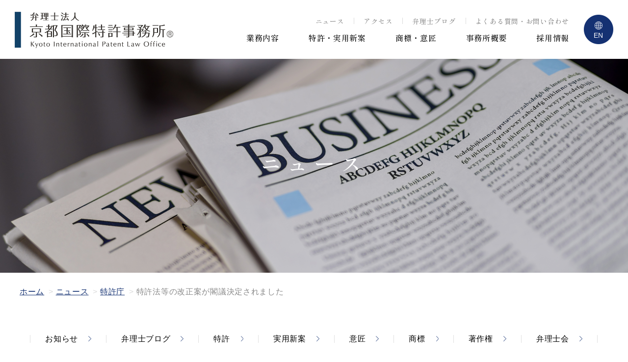

--- FILE ---
content_type: text/html
request_url: https://kyopat.jp/news/2015/03/post_52.html
body_size: 3660
content:
<!DOCTYPE html>
<html dir="ltr" lang="ja">

<head>
  <meta charset="UTF-8">
  <title>特許法等の改正案が閣議決定されました - 京都 特許取得・商標登録 弁理士法人 京都国際特許事務所&reg;</title>
  <meta name="description" content="京都国際特許事務所&reg;は、大学発の特許を中心にナノテク・バイオ等の幅広い分野の特許出願を行っています。商標についても、繊維・食品等各分野からの信頼をいただいてます。">
  <meta name="keywords" content="京都,特許事務所,商標登録,弁理士">
  <meta name="skype_toolbar" content="skype_toolbar_parser_compatible">
  <meta name="format-detection" content="telephone=no">
  <link rel="stylesheet" type="text/css" href="/common/css/page.css" media="screen,tv,print" title="default">
  <link rel="stylesheet" type="text/css" href="/common/css/blog.css" media="screen,tv,print" title="default">
  <script src="https://ajax.googleapis.com/ajax/libs/jquery/3.3.1/jquery.min.js"></script>
  <script type="text/javascript" src="/common/js/blogmore.js"></script>
  <script type="text/javascript" src="/common/js/common.js"></script>
  <script type="text/javascript" src="/common/js/google.js"></script>
  <meta name="viewport" content="width=device-width, shrink-to-fit=yes, maximum-scale=2.0">
</head>

<body id="PageNews" class="pageEntry">
<div id="Wall">閉じる</div>
  <header id="Header">
    <div id="ContBoxHeader">
      <h1><a href="/">弁理士法人 京都国際特許事務所 &reg;</a></h1>
      <nav id="HeaderMenu" class="disp_pc">
        <ul>
          <li><a href="/news/">ニュース</a></li>
          <li><a href="/office/index.html#ContBox02">アクセス</a></li>
          <li><a href="/news/professional/">弁理士ブログ</a></li>
          <li><a href="/contact/">よくある質問・お問い合わせ</a></li>
        </ul>
      </nav>
      <nav id="GlobalNav" class="disp_pc">
        <ul>
          <li><a href="/work/">業務内容</a></li>
          <li><a href="/patent/">特許・実用新案</a></li>
          <li><a href="/trademark/">商標・意匠</a></li>
          <li><a href="/office/">事務所概要</a></li>
          <li><a href="/recruit/">採用情報</a></li>
        </ul>
      </nav>
      <div class="enBtn"><a href="/english/">EN</a></div>
    </div>
    <div id="MenuButton" class="disp_sp">Menu</div>
  </header>
  <div id="MainImg">
    <div id="MainImgInner">
      <h2>ニュース</h2>
    </div>
  </div>
  <div id="Container">
    <nav id="TopicPath">
      <ol>
        <li class="home"><a href="/">ホーム</a></li>
        <li><a href="/news/">ニュース</a></li>
        <li><a href="https://kyopat.jp/news/patentoffice/">特許庁</a></li>
        <li>特許法等の改正案が閣議決定されました</li>
      </ol>
    </nav>
    <div class="linkBox category disp_pc">
      <ul>
        <li><a href="https://kyopat.jp/news/information/">お知らせ</a></li>
      
        <li><a href="https://kyopat.jp/news/professional/">弁理士ブログ</a></li>
      
        <li><a href="https://kyopat.jp/news/patent/">特許</a></li>
      
        <li><a href="https://kyopat.jp/news/utilitymodel/">実用新案</a></li>
      
        <li><a href="https://kyopat.jp/news/design/">意匠</a></li>
      
        <li><a href="https://kyopat.jp/news/trademark/">商標</a></li>
      
        <li><a href="https://kyopat.jp/news/copyright/">著作権</a></li>
      
        <li><a href="https://kyopat.jp/news/association/">弁理士会</a></li>
      
        <li class="current"><a href="https://kyopat.jp/news/patentoffice/">特許庁</a></li>
        
      
        <li><a href="https://kyopat.jp/news/trial/">裁判</a></li>
      
        <li><a href="https://kyopat.jp/news/patent-utilitymodel-design/">特許・実用・意匠</a></li>
      
        <li><a href="https://kyopat.jp/news/unfair-competition/">不正競争</a></li>
      
        <li><a href="https://kyopat.jp/news/patent-utilitymodel-trademark-design/">特許・実用・商標・意匠</a></li>
      
        <li><a href="https://kyopat.jp/news/etc/">その他</a></li>
      </ul>
    </div>
    <article id="Main">
      <section class="contBox">
        <div class="innerBasic">
          <div class="titleBox">
            <span>2015/03/16</span><b>特許庁</b>
            <h3>特許法等の改正案が閣議決定されました</h3>
          </div>
          <div class="entryBox">
<p>昨年成立した特許法等の改正（異議申立等）は本年4月1日に施行されますが、<br />
それとは別に、3月13日に特許法等の改正案が閣議決定されました。</p>

<p>今回の改正案のポイントは以下の3点です。<br />
(1) 職務発明制度の見直し<br />
　現在、特許を受ける権利は、発明がなされた時点では発明者に帰属することになっています。これは、従業員が職務で行った発明（職務発明）についても例外ではなく、発明が完成した時点では従業員が権利を有し、雇用主の企業等は従業員から権利を譲り受ける必要がありました（就業規則等により、予め従業員から企業に権利を譲渡することを規定しておくことは認められていました）。この場合、企業は従業員に対して「相当の対価」（つまり、金銭）を支払う必要がありました。</p>

<p>　今回の改正案によれば、職務発明については、勤務規則等で予め規定しておくことを条件として、特許を受ける権利が初めから企業（従業員の雇用主）に帰属することになります。</p>

<p>　この場合、従業員は、企業から「相当の金銭その他の経済上の利益」（つまり、金銭に限らない利益）を受ける権利を有することになります。</p>

<p><br />
(2) 料金改定<br />
　特許料が10％程度、商標登録料が20～25％程度、それぞれ値下げされます。</p>

<p>　一方、英語で提出されたPCT出願について、日本国特許庁により国際調査・国際予備審査が行われる場合の手数料が値上げされる見込みです（日本語で提出されたPCT出願には変更がありません）。</p>

<p><br />
(3) 手続が期限に間に合わなかった出願の救済規定<br />
　英語で特許出願した場合に提出すべき翻訳文、及び所定の博覧会に出品した商品等で使用した商標について商標登録出願した場合に提出すべき証明書を期限までに提出できなかった場合に、一定の条件の下で救済する規定が設けられます。</p>

<p><br />
今後、法案が国会で審議され、可決・成立した後に施行されます。<br />
施行の時期は、現在のところ未定です。</p>

<p>詳細は特許庁<a href="http://www.meti.go.jp/press/2014/03/20150313001/20150313001.html" target="_blank">Web Page</a>をご覧ください。</p>


          </div>
          <div class="pageNation">
            <ul>
              <li class="pre"><a href="https://kyopat.jp/news/2015/03/post_84.html">前の記事</a></li>
              <li class="list"><a href="https://kyopat.jp/news/patentoffice/">特許庁一覧</a></li>
              <li class="next"><a href="https://kyopat.jp/news/2015/04/post_85.html">次の記事</a></li>
            </ul>
          </div>
          <div class="linkBox category disp_sp">
            <ul>
        <li><a href="https://kyopat.jp/news/information/">お知らせ</a></li>
      
        <li><a href="https://kyopat.jp/news/professional/">弁理士ブログ</a></li>
      
        <li><a href="https://kyopat.jp/news/patent/">特許</a></li>
      
        <li><a href="https://kyopat.jp/news/utilitymodel/">実用新案</a></li>
      
        <li><a href="https://kyopat.jp/news/design/">意匠</a></li>
      
        <li><a href="https://kyopat.jp/news/trademark/">商標</a></li>
      
        <li><a href="https://kyopat.jp/news/copyright/">著作権</a></li>
      
        <li><a href="https://kyopat.jp/news/association/">弁理士会</a></li>
      
        <li class="current"><a href="https://kyopat.jp/news/patentoffice/">特許庁</a></li>
        
      
        <li><a href="https://kyopat.jp/news/trial/">裁判</a></li>
      
        <li><a href="https://kyopat.jp/news/patent-utilitymodel-design/">特許・実用・意匠</a></li>
      
        <li><a href="https://kyopat.jp/news/unfair-competition/">不正競争</a></li>
      
        <li><a href="https://kyopat.jp/news/patent-utilitymodel-trademark-design/">特許・実用・商標・意匠</a></li>
      
        <li><a href="https://kyopat.jp/news/etc/">その他</a></li>
      </ul>
          </div>
        </div>
      </section>
    </article>
  </div>
<section id="FooterContBox01" class="contSubBox innerBasic">
    <h3>まずはお気軽にご相談ください。</h3>
    <p>営業時間： 9:00～18:00 定休日：土日祝</p>
    <ul>
      <li class="tel"><a href="tel:0753516121"><span>075-351-6121</span></a></li>
      <li class="mail"><a href="/contact/index.html#ContBox02"><span>メールでのお問い合わせ</span></a></li>
    </ul>
  </section>
  <footer id="Footer">
    <div id="PageTop"><a href="#Top">TOP</a></div>
    <div class="innerBasic">
      <dl>
        <dt><a href="/"><b>弁理士法人</b>京都国際特許事務所<span>Kyoto International Patent Law Office</span></a></dt>
        <dd>〒600-8091<br>京都市下京区東洞院通四条下ル<br class="disp_sp">豊元ビル四条烏丸7階</dd>
        <dd>TEL：<a href="tel:0753516121">075-351-6121</a><br class="disp_sp"><span class="pc_display">/</span><b>FAX：075-351-6122</b><br>E-mail：kyopat@kyopat.jp</dd>
      </dl>
      <ul>
        <li><a href="/work/">業務内容</a></li>
        <li><a href="/patent/">特許・実用新案</a></li>
        <li><a href="/trademark/">商標・意匠</a></li>
        <li><a href="/office/">事務所概要</a></li>
        <li><a href="/recruit/">採用情報</a></li>
        <li><a href="/news/">ニュース</a></li>
        <li><a href="/office/index.html#ContBox02">アクセス</a></li>
        <li><a href="/contact/">よくある質問・お問い合わせ</a></li>
        <li><a href="/contact/index.html#ContBox03">プライバシーポリシー</a></li>
      </ul>
    </div>
    <div id="CopyRight">
      <small>&copy; Kyoto International Patent Law Office.<br class="disp_sp"> All Rights Reserved.</small>
      <address>Website Produced by bit.</address>
    </div>
  </footer>
  <div id="HeaderMenuSp" class="disp_sp">
    <ul class="largeBox">
      <li><a href="/work/">業務内容</a></li>
      <li><a href="/patent/">特許・実用新案</a></li>
      <li><a href="/trademark/">商標・意匠</a></li>
      <li><a href="/office/">事務所概要</a></li>
      <li><a href="/recruit/">採用情報</a></li>
    </ul>
    <ul class="subMenu">
      <li><a href="/news/">ニュース</a></li>
      <li><a href="/office/index.html#ContBox02">アクセス</a></li>
      <li><a href="/news/professional/">弁理士ブログ</a></li>
      <li><a href="/contact/">よくある質問・お問い合わせ</a></li>
    </ul>
    <div class="enBtn"><a href="/english/">EN</a></div>
  </div>
</body>

</html>

--- FILE ---
content_type: text/css
request_url: https://kyopat.jp/common/css/page.css
body_size: 31005
content:
@charset "UTF-8";
@import "base.css";
@import "common.css";
/*---------------------------------
Page CSS 2018.05
CSS 担当者名 Document 2018.05
Last Update 2018.05 担当者名
---------------------------------*/
/*
トップページ
-------------------------------------*/
#Page.pageIndex #MainImg #Notices {
  background-color: #dc1616;
}
#Page.pageIndex #MainImg #Notices #NoticesInnerBox {
  background-color: #fff;
}
#Page.pageIndex #MainImg #Notices #NoticesInnerBox dl dt {
  text-align: left;
  white-space: nowrap;
  font-family: "Shippori Mincho", "游明朝体", "YuMincho", "Yu Mincho", "ヒラギノ明朝 Pro W3", "Hiragino Mincho Pro", "ＭＳ 明朝", serif;
  font-weight: 500;
  color: #dc1616;
}
#Page.pageIndex #MainImg #Notices #NoticesInnerBox dl dd {
  text-align: left;
}
#Page.pageIndex #MainImg #Notices #NoticesInnerBox dl dd span {
  letter-spacing: .1em;
  font-family: "Shippori Mincho", "游明朝体", "YuMincho", "Yu Mincho", "ヒラギノ明朝 Pro W3", "Hiragino Mincho Pro", "ＭＳ 明朝", serif;
  color: #888;
}
#Page.pageIndex #MainImg #Notices #NoticesInnerBox dl dd a {
  color: #000;
}
#Page.pageIndex #Main #ContBox01 #ContSubBox01 ul li {
  margin-bottom: 45px;
}
#Page.pageIndex #Main #ContBox01 #ContSubBox01 ul li span {
  margin-right: 15px;
  letter-spacing: .1em;
  font-family: "Shippori Mincho", "游明朝体", "YuMincho", "Yu Mincho", "ヒラギノ明朝 Pro W3", "Hiragino Mincho Pro", "ＭＳ 明朝", serif;
  font-size: 14px;
  font-weight: 400;
  color: #888;
}
#Page.pageIndex #Main #ContBox01 #ContSubBox01 ul li b {
  display: inline-block;
  margin-right: 10px;
  padding: 2px 8px;
  background-color: #143172;
  letter-spacing: 0;
  font-family: "Shippori Mincho", "游明朝体", "YuMincho", "Yu Mincho", "ヒラギノ明朝 Pro W3", "Hiragino Mincho Pro", "ＭＳ 明朝", serif;
  font-size: 14px;
  font-weight: 400;
  color: #fff;
}
#Page.pageIndex #Main #ContBox01 #ContSubBox01 ul li p {
  margin-top: 20px;
  line-height: 1.8;
}
#Page.pageIndex #Main #ContBox01 #ContSubBox01 ul li p a {
  text-decoration: underline;
  color: #000;
}
#Page.pageIndex #Main #ContBox01 #ContSubBox01 div a {
  display: block;
  border: 1px solid #000;
  background-repeat: no-repeat;
  background-image: url(../img/contents/arrow_02.png);
  font-family: "Shippori Mincho", "游明朝体", "YuMincho", "Yu Mincho", "ヒラギノ明朝 Pro W3", "Hiragino Mincho Pro", "ＭＳ 明朝", serif;
  color: #000;
}
#Page.pageIndex #Main #ContBox01 #ContSubBox01 div a:hover {
  opacity: .6;
}
#Page.pageIndex #Main #ContBox01 #ContSubBox02 .box01 {
  background-repeat: repeat-x, repeat-x;
  background-position: left top, left bottom;
  background-image: url(../img/contents/line_01.png), url(../img/contents/line_01.png);
  background-size: auto 1px, auto 1px;
}
#Page.pageIndex #Main #ContBox01 #ContSubBox02 .box01 h2 {
  font-family: "Shippori Mincho", "游明朝体", "YuMincho", "Yu Mincho", "ヒラギノ明朝 Pro W3", "Hiragino Mincho Pro", "ＭＳ 明朝", serif;
  font-weight: 500;
  color: #143172;
}
#Page.pageIndex #Main #ContBox02 dl {
  background-color: #f6f6f6;
}
#Page.pageIndex #Main #ContBox02 dl dt {
  font-family: "Shippori Mincho", "游明朝体", "YuMincho", "Yu Mincho", "ヒラギノ明朝 Pro W3", "Hiragino Mincho Pro", "ＭＳ 明朝", serif;
  color: #143172;
}
#Page.pageIndex #Main #ContBox02 dl dt span {
  position: relative;
  font-weight: 700;
}
#Page.pageIndex #Main #ContBox02 dl dt span::after {
  content: "";
  position: absolute;
  width: 1px;
  height: 34px;
  background-repeat: no-repeat;
  background-image: url(../img/contents/top/line_01.png);
  background-size: 1px 34px;
}
#Page.pageIndex #Main #ContBox02 dl dd ul li a {
  position: relative;
}
#Page.pageIndex #Main #ContBox02 dl dd ul li a::after {
  content: "";
  position: absolute;
  width: 16px;
  height: 16px;
  background-image: url(../img/contents/arrow_01.png);
  background-size: 16px auto;
}
#Page.pageIndex #Main #ContBox03 {
  background-color: #f6f6f6;
}
#Page.pageIndex #Main #ContBox03 #ContSubBox03 ul li {
  background-repeat: no-repeat;
}
#Page.pageIndex #Main #ContBox03 #ContSubBox03 ul li:nth-of-type(1) {
  background-image: url(../img/contents/top/arrow_01.png);
  background-size: 14px auto;
}
#Page.pageIndex #Main #ContBox03 #ContSubBox03 ul li:nth-of-type(2) {
  background-image: url(../img/contents/top/arrow_02.png);
  background-size: 17px auto;
}
#Page.pageIndex #Main #ContBox03 #ContSubBox03 ul li:nth-of-type(3) a {
  background-repeat: no-repeat;
  background-image: url(../img/contents/top/arrow_03.png);
  background-size: 18px;
  color: #000;
}
#Page.pageIndex #FooterContBox01 {
  margin-top: 90px;
}

/*
ニュース
-------------------------------------*/
#PageNews.pageIndex #Main .contBox ul li,
#PageNews.pageArchive #Main .contBox ul li {
  display: none;
}
#PageNews.pageIndex #Main .contBox div.readMoreBtn,
#PageNews.pageArchive #Main .contBox div.readMoreBtn {
  display: none;
}

/*
ニュース詳細ページ
-------------------------------------*/
#PageNews.pageEntry #Main .titleBox {
  border-bottom: 1px solid #dfdfdf;
}
#PageNews.pageEntry #Main .titleBox span {
  display: inline-block;
  font-family: "Shippori Mincho", "游明朝体", "YuMincho", "Yu Mincho", "ヒラギノ明朝 Pro W3", "Hiragino Mincho Pro", "ＭＳ 明朝", serif;
  color: #888;
}
#PageNews.pageEntry #Main .titleBox b {
  display: inline-block;
  background-color: #182a52;
  color: #fff;
}
#PageNews.pageEntry #Main .titleBox h3 {
  text-align: left;
  color: #143172;
}
#PageNews.pageEntry #Main .pageNation {
  border-top: 1px solid #dfdfdf;
}
#PageNews.pageEntry #Main .pageNation ul li a {
  text-decoration: underline;
}
#PageNews.pageEntry #Main .pageNation ul li.next a {
  background-repeat: no-repeat;
  background-image: url(../img/contents/arrow_09.png);
}
#PageNews.pageEntry #Main .pageNation ul li.list a {
  background-repeat: no-repeat;
  background-image: url(../img/contents/arrow_07.png);
}
#PageNews.pageEntry #Main .pageNation ul li.pre a {
  background-repeat: no-repeat;
  background-image: url(../img/contents/arrow_08.png);
}

/*
事務所概要
-------------------------------------*/
#PageOffice.pageIndex #Main #ContBox02 {
  background-color: #f6f6f6;
}
#PageOffice.pageIndex #Main #ContBox02 figure img {
  width: 100%;
}
#PageOffice.pageIndex #Main #ContBox02 .contSubBox ul li a:hover {
  opacity: .6;
  text-decoration: none;
}
#PageOffice.pageIndex #Main #ContBox02 .contSubBox ul li.pdf a {
  background-repeat: no-repeat;
  background-image: url(../img/contents/office/icon_02.png);
}
#PageOffice.pageIndex #Main #ContBox02 .contSubBox ul li.map a {
  background-repeat: no-repeat;
  background-image: url(../img/contents/office/icon_01.png);
}
#PageOffice.pageIndex #Main #ContBox03 #Staff dl {
  position: relative;
  border-top: 1px solid #dfdfdf;
}
#PageOffice.pageIndex #Main #ContBox03 #Staff dl dt {
  font-family: "Shippori Mincho", "游明朝体", "YuMincho", "Yu Mincho", "ヒラギノ明朝 Pro W3", "Hiragino Mincho Pro", "ＭＳ 明朝", serif;
  color: #143172;
}
#PageOffice.pageIndex #Main #ContBox03 #Staff dl dt span {
  display: inline-block;
  background-color: #182a52;
  color: #fff;
}
#PageOffice.pageIndex #Main #ContBox03 #Staff dl dd span {
  color: #143172;
}
#PageOffice.pageIndex #Main #ContBox03 #Staff dl dd.photo {
  position: absolute;
}

/*
お問い合わせ
-------------------------------------*/
#PageContact.pageIndex #Main #ContBox01 h3+ p {
  text-align: center;
}
#PageContact.pageIndex #Main #ContBox01 dl {
  border-bottom: 1px solid #dfdfdf;
}
#PageContact.pageIndex #Main #ContBox01 dl dt {
  border-top: 1px solid #dfdfdf;
  color: #143172;
}
#PageContact.pageIndex #Main #ContBox01 dl dt span {
  display: inline-block;
  text-decoration: underline;
}
#PageContact.pageIndex #Main #ContBox01 dl dt::before {
  content: "Q";
  line-height: 1em;
  vertical-align: top;
  font-family: "Shippori Mincho", "游明朝体", "YuMincho", "Yu Mincho", "ヒラギノ明朝 Pro W3", "Hiragino Mincho Pro", "ＭＳ 明朝", serif;
  font-weight: 700;
}
#PageContact.pageIndex #Main #ContBox01 dl dd p {
  display: inline-block;
}
#PageContact.pageIndex #Main #ContBox01 dl dd p:last-of-type {
  margin-bottom: 0;
}
#PageContact.pageIndex #Main #ContBox01 dl dd::before {
  content: "A";
  line-height: 1em;
  vertical-align: top;
  font-family: "Shippori Mincho", "游明朝体", "YuMincho", "Yu Mincho", "ヒラギノ明朝 Pro W3", "Hiragino Mincho Pro", "ＭＳ 明朝", serif;
  font-weight: 700;
  color: #dbdbdb;
}
#PageContact.pageIndex #Main #ContBox02 {
  background-color: #f6f6f6;
}
#PageContact.pageIndex #Main #ContBox03 h4 {
  text-align: left;
  font-family: "游ゴシック体", "YuGothic", "Yu Gothic", "ヒラギノ角ゴ Pro W3", "Hiragino Kaku Gothic Pro", "メイリオ", "Meiryo", "ＭＳ Ｐゴシック", "MS P Gothic", sans-serif;
  font-weight: bold;
}
#PageContact.pageIndex form input[type=text],
#PageContact.pageIndex form input[type=tel],
#PageContact.pageIndex form input[type=email],
#PageContact.pageIndex form textarea {
  background-color: #fff;
}

/*
採用専用メールフォーム
-------------------------------------*/
#PageRecruit.pageForm form input[type=text],
#PageRecruit.pageForm form input[type=tel],
#PageRecruit.pageForm form input[type=email],
#PageRecruit.pageForm form textarea,
#PageRecruit.pageForm form select {
  background-color: #f6f6f6;
}

/*
確認ページ
-------------------------------------*/
#PageRecruit.pageConfirm .moreBtn input.reset,
#PageContact.pageConfirm .moreBtn input.reset {
  position: relative;
  background-repeat: no-repeat;
  background-image: url(../img/contents/arrow_11.png);
  text-decoration: underline;
  color: #888;
}

#PageRecruit.pageConfirm form table tr:nth-of-type(10) th::before,
#PageRecruit.pageConfirm form table tr:nth-of-type(11) th::before,
#PageRecruit.pageConfirm form table tr:nth-of-type(14) th::before,
#PageRecruit.pageConfirm form table tr:nth-of-type(15) th::before,
#PageRecruit.pageConfirm form table tr:nth-of-type(16) th::before,
#PageRecruit.pageConfirm form table tr:nth-of-type(21) th::before {
  content: "任意";
  position: absolute;
  left: 0;
  width: 44px;
  height: 22px;
  background-color: #b8b8b8;
  line-height: 22px;
  text-align: center;
  font-size: 14px;
  font-weight: bold;
  color: #fff;
}

/*
English
-------------------------------------*/
#PageEnglish.pageIndex .linkBox ul li a {
  font-family: "Lato", sans-serif;
  font-weight: 400;
}
#PageEnglish.pageIndex #Main p,
#PageEnglish.pageIndex #Main ul li,
#PageEnglish.pageIndex #Main table tr th,
#PageEnglish.pageIndex #Main table tr td,
#PageEnglish.pageIndex #Main dl dd {
  letter-spacing: .1em;
  font-family: "Lato", sans-serif;
  font-weight: 400;
}
#PageEnglish.pageIndex #Main table tr th {
  font-weight: 600;
}
#PageEnglish.pageIndex #Main ul li {
  line-height: 2em;
}
#PageEnglish.pageIndex #Main ul.dot li {
  padding-left: 20px;
}
#PageEnglish.pageIndex #Main ul.dot li::after {
  top: 13px;
}
#PageEnglish.pageIndex #Main h4 {
  text-align: left;
  letter-spacing: .1em;
  font-family: "Lato", sans-serif;
  font-weight: 600;
}
#PageEnglish.pageIndex #Main #ContBox01 .textR {
  margin-top: 40px;
}
#PageEnglish.pageIndex #Main #ContBox01 .textR p {
  text-align: right;
}
#PageEnglish.pageIndex #Main #ContBox01 .textR p b {
  font-size: 20px;
  font-weight: 600;
  font-style: italic;
}
#PageEnglish.pageIndex #Main #ContBox01 table tr td b {
  display: inline-block;
  width: 160px;
  font-weight: 600;
  color: #143172;
}
#PageEnglish.pageIndex #Main #ContBox02 {
  background-color: #f6f6f6;
}
#PageEnglish.pageIndex #Main #ContBox02 figure img {
  width: 100%;
}
#PageEnglish.pageIndex #Main #ContBox02 .contSubBox ul li.map a {
  background-repeat: no-repeat;
  background-image: url(../img/contents/en/icon_01.png);
}
#PageEnglish.pageIndex #Main #ContBox02 .contSubBox ul li.map a:hover {
  opacity: .6;
  text-decoration: none;
}
#PageEnglish.pageIndex #Main #ContBox03 #Staff dl {
  position: relative;
  border-top: 1px solid #dfdfdf;
}
#PageEnglish.pageIndex #Main #ContBox03 #Staff dl dt {
  font-family: "Shippori Mincho", "游明朝体", "YuMincho", "Yu Mincho", "ヒラギノ明朝 Pro W3", "Hiragino Mincho Pro", "ＭＳ 明朝", serif;
  color: #143172;
}
#PageEnglish.pageIndex #Main #ContBox03 #Staff dl dt span {
  display: inline-block;
  background-color: #182a52;
  letter-spacing: .12em;
  color: #fff;
}
#PageEnglish.pageIndex #Main #ContBox03 #Staff dl dd span {
  color: #143172;
}
#PageEnglish.pageIndex #Main #ContBox03 #Staff dl dd.photo {
  position: absolute;
}

@media print, screen and (min-width: 768px) {
  /*
  ページ見出し画像
  -------------------------------------*/
  #PageOffice #MainImg #MainImgInner {
    background-image: url(../img/contents/office/mainimg_pc.jpg);
  }
  #PageWork #MainImg #MainImgInner {
    background-image: url(../img/contents/work/mainimg_pc.jpg);
  }
  #PagePatent #MainImg #MainImgInner {
    background-image: url(../img/contents/patent/mainimg_pc.jpg);
  }
  #PageTrademark #MainImg #MainImgInner {
    background-image: url(../img/contents/trademark/mainimg_pc.jpg);
  }
  #PageRecruit #MainImg #MainImgInner {
    background-image: url(../img/contents/recruit/mainimg_pc.jpg);
  }
  #PageNews #MainImg #MainImgInner {
    background-image: url(../img/contents/news/mainimg_pc.jpg);
  }
  #PageContact #MainImg #MainImgInner {
    background-image: url(../img/contents/contact/mainimg_pc.jpg);
  }
  #PageEnglish #MainImg #MainImgInner {
    background-image: url(../img/contents/english/mainimg_pc.jpg);
  }
  /*
  トップページ
  -------------------------------------*/
  #Page.pageIndex #MainImg {
    padding-top: 120px;
  }
  #Page.pageIndex #MainImg #Notices {
    padding: 20px 0;
  }
  #Page.pageIndex #MainImg #Notices #NoticesInnerBox {
    padding: 33px 40px;
  }
  #Page.pageIndex #MainImg #Notices #NoticesInnerBox dl {
    display: flex;

    align-items: center;
  }
  #Page.pageIndex #MainImg #Notices #NoticesInnerBox dl dt {
    width: 196px;
    height: 80%;
    line-height: 50px;
    text-align: left;
    vertical-align: middle;
    font-size: 24px;
  }
  #Page.pageIndex #MainImg #Notices #NoticesInnerBox dl dd {
    border-left: 1px solid #dfdfdf;
    padding-left: 25px;
    width: 924px;
    text-align: left;
  }
  #Page.pageIndex #MainImg #Notices #NoticesInnerBox dl dd p {
    overflow: hidden;
    margin-bottom: 20px;
    width: 898px;
    line-height: 16px;
    white-space: nowrap;
            text-overflow: ellipsis;

    -webkit-text-overflow: ellipsis;
  }
  #Page.pageIndex #MainImg #Notices #NoticesInnerBox dl dd p span {
    margin-right: 20px;
    font-size: 14px;
  }
  #Page.pageIndex #MainImg #Notices #NoticesInnerBox dl dd p a {
    text-decoration: underline;
  }
  #Page.pageIndex #MainImg #Notices #NoticesInnerBox dl dd p a:hover {
    text-decoration: none;
  }
  #Page.pageIndex #MainImg #Notices #NoticesInnerBox dl dd p:last-of-type {
    margin-bottom: 0;
  }
  #Page.pageIndex #MainImg #MainImgInner {
    width: 100%;
    height: 650px;
    background-position: center;
    background-size: cover;
  }
  #Page.pageIndex #Main .innerBasic {
    padding-right: 0;
    padding-left: 0;
  }
  #Page.pageIndex #Main .contBox h3 {
    margin-bottom: 90px;
  }
  #Page.pageIndex #Main #ContBox01 {
    position: relative;
    padding-top: 60px;
    width: 100%;
    min-height: 770px;
    background: linear-gradient(90deg, #f6f6f6 0%, #f6f6f6 75%, #182a52 75%, #182a52 100%);
  }
  #Page.pageIndex #Main #ContBox01 h3 {
    margin-bottom: 60px;
    text-align: left;
  }
  #Page.pageIndex #Main #ContBox01 #ContSubBox01 {
    padding-bottom: 40px;
    width: 442px;
  }
  #Page.pageIndex #Main #ContBox01 #ContSubBox01 ul li a:hover {
    text-decoration: none;
  }
  #Page.pageIndex #Main #ContBox01 #ContSubBox01 div a {
    padding-left: 30px;
    width: 320px;
    height: 60px;
    background-position: right 30px center;
    background-size: 16px auto;
    line-height: 56px;
    font-size: 18px;
  }
  #Page.pageIndex #Main #ContBox01 #ContSubBox01 div a:hover {
    text-decoration: none;
  }
  #Page.pageIndex #Main #ContBox01 #ContSubBox02 {
    position: absolute;
    top: 120px;
    left: calc(50% - 60px);
    display: flex;
    box-shadow: 0 0 50px 0 rgba(0, 0, 0, .05);
    padding: 0 80px;
    width: calc(50% + 30px);
    min-width: 750px;
    height: 535px;
    background-color: #fff;

    align-items: center;
  }
  #Page.pageIndex #Main #ContBox01 #ContSubBox02 .box01 {
    margin-right: 80px;
    padding-top: 38px;
    width: 250px;
    height: 302px;
  }
  #Page.pageIndex #Main #ContBox01 #ContSubBox02 .box01 h2 {
    line-height: 1.85;
    letter-spacing: .05em;
    font-size: 38px;
  }
  #Page.pageIndex #Main #ContBox01 #ContSubBox02 .box01 h2 span:first-of-type {
    letter-spacing: -.2em;
  }
  #Page.pageIndex #Main #ContBox01 #ContSubBox02 .box01 h2 b {
    display: inline-block;
    margin-right: -25px;
    margin-left: -28px;
    letter-spacing: .05em;
    font-size: 48px;
  }
  #Page.pageIndex #Main #ContBox01 #ContSubBox02 div.box02 {
    width: calc(100% - 330px);
  }
  #Page.pageIndex #Main #ContBox01 #ContSubBox02 div.box02 p {
    margin-top: 18px;
    line-height: 3;
    letter-spacing: .1em;
    font-size: 16px;
  }
  #Page.pageIndex #Main #ContBox02 {
    margin-bottom: 60px;
    padding-top: 110px;
  }
  #Page.pageIndex #Main #ContBox02 .StenghsBox {
    display: flex;
    margin-bottom: 50px;
  }
  #Page.pageIndex #Main #ContBox02 .StenghsBox figure {
    width: 458px;
  }
  #Page.pageIndex #Main #ContBox02 .StenghsBox figure img {
    width: 100%;
  }
  #Page.pageIndex #Main #ContBox02 .StenghsBox dl {
    padding: 40px 60px 0 54px;
    width: 742px;
  }
  #Page.pageIndex #Main #ContBox02 .StenghsBox dl dt {
    margin-bottom: 20px;
    line-height: 1em;
    vertical-align: text-top;
    letter-spacing: .05em;
    font-size: 24px;
  }
  #Page.pageIndex #Main #ContBox02 .StenghsBox dl dt span {
    display: inline-block;
    padding-right: 40px;
    vertical-align: text-top;
    font-size: 42px;
  }
  #Page.pageIndex #Main #ContBox02 .StenghsBox dl dt span::after {
    top: -3px;
    right: 20px;
  }
  #Page.pageIndex #Main #ContBox02 .StenghsBox dl dd {
    margin-bottom: 20px;
    line-height: 2;
    letter-spacing: .13em;
    font-size: 16px;
  }
  #Page.pageIndex #Main #ContBox02 .StenghsBox dl dd ul {
    display: flex;
  }
  #Page.pageIndex #Main #ContBox02 .StenghsBox dl dd ul li {
    margin-right: 10px;
    width: 230px;
    height: 60px;
  }
  #Page.pageIndex #Main #ContBox02 .StenghsBox dl dd ul li a {
    padding-left: 30px;
    line-height: 60px;
    font-size: 18px;
  }
  #Page.pageIndex #Main #ContBox02 .StenghsBox dl dd ul li a::after {
    top: 22px;
    right: 20px;
  }
  #Page.pageIndex #Main #ContBox02 .StenghsBox dl dd ul li a:hover {
    opacity: .6;
    text-decoration: none;
  }
  #Page.pageIndex #Main #ContBox03 {
    position: relative;
    padding-top: 60px;
    height: 580px;
  }
  #Page.pageIndex #Main #ContBox03 h3 {
    margin-bottom: 45px;
    line-height: 1.8;
    text-align: left;
  }
  #Page.pageIndex #Main #ContBox03 #ContSubBox03 ul {
    width: 525px;
  }
  #Page.pageIndex #Main #ContBox03 #ContSubBox03 ul li {
    margin-bottom: 30px;
    padding-left: 25px;
    background-position: left 2px;
    line-height: 2;
    font-size: 16px;
  }
  #Page.pageIndex #Main #ContBox03 #ContSubBox03 ul li a {
    display: inline-block;
    padding-left: 25px;
    background-position: left top;
    line-height: 22px;
    text-decoration: underline;
    font-size: 14px;
  }
  #Page.pageIndex #Main #ContBox03 #ContSubBox03 ul li a:hover {
    text-decoration: none;
  }
  #Page.pageIndex #Main #ContBox03 #ContSubBox03 ul li a[href^=tel] {
    padding-left: 0;
    background: none;
    text-decoration: none;
    font-size: 16px;
    color: #000;
  }
  #Page.pageIndex #Main #ContBox03 #ContSubBox03 ul li:nth-of-type(2) {
    margin-bottom: 45px;
  }
  #Page.pageIndex #Main #ContBox03 #ContSubBox03 ul li:nth-of-type(3) {
    text-align: right;
  }
  #Page.pageIndex #Main #ContBox03 #ContSubBox04 {
    position: absolute;
    top: 0;
    left: 50%;
    width: 50%;
    height: 580px;
  }
  #Page.pageIndex #Main #ContBox03 #ContSubBox04 iframe {
    width: 100%;
    height: 580px;
  }
  #Page.pageIndex #Main #ContBox04 {
    padding-top: 110px;
  }
  #Page.pageIndex #Main #ContBox04 .innerBasic {
    width: 1000px;
  }
  #Page.pageIndex #Main #ContBox04 h3 {
    margin-bottom: 75px;
  }
  /*
  事務所概要
  -------------------------------------*/
  #PageOffice.pageIndex #Main #ContBox01 {
    padding-bottom: 80px;
  }
  #PageOffice.pageIndex #Main #ContBox01 .textR {
    margin-bottom: 45px;
  }
  #PageOffice.pageIndex #Main #ContBox01 .textR p {
    line-height: 1.7;
    text-align: right;
  }
  #PageOffice.pageIndex #Main #ContBox01 .textR p span {
    font-size: 24px;
  }
  #PageOffice.pageIndex #Main #ContBox02 {
    padding-bottom: 30px;
  }
  #PageOffice.pageIndex #Main #ContBox02 figure {
    margin-bottom: 35px;
  }
  #PageOffice.pageIndex #Main #ContBox02 .contSubBox {
    position: relative;
  }
  #PageOffice.pageIndex #Main #ContBox02 .contSubBox ul {
    position: absolute;
    top: 30px;
    right: 0;
    display: flex;
    width: 580px;
  }
  #PageOffice.pageIndex #Main #ContBox02 .contSubBox ul li a {
    width: 280px;
    height: 60px;
    line-height: 58px;
    text-align: center;
    letter-spacing: .15em;
    font-size: 18px;
  }
  #PageOffice.pageIndex #Main #ContBox02 .contSubBox ul li.pdf {
    margin-right: 20px;
  }
  #PageOffice.pageIndex #Main #ContBox02 .contSubBox ul li.pdf a {
    padding-right: 35px;
    background-position: right 45px center;
    background-size: 20px auto;
  }
  #PageOffice.pageIndex #Main #ContBox02 .contSubBox ul li.map a {
    padding-left: 40px;
    background-position: 27px center;
    background-size: 24px auto;
  }
  #PageOffice.pageIndex #Main #ContBox02 .contSubBox h4 {
    margin-bottom: 8px;
    text-align: left;
  }
  #PageOffice.pageIndex #Main #ContBox02 .contSubBox p {
    line-height: 1.7;
  }
  #PageOffice.pageIndex #Main #ContBox03 {
    padding-top: 65px;
  }
  #PageOffice.pageIndex #Main #ContBox03 h3 {
    margin-bottom: 65px;
  }
  #PageOffice.pageIndex #Main #ContBox03 .contSubBox h4 {
    margin-bottom: 30px;
  }
  #PageOffice.pageIndex #Main #ContBox03 #Staff {
    margin-top: 80px;
  }
  #PageOffice.pageIndex #Main #ContBox03 #Staff dl {
    padding: 50px 0 40px;
    min-height: 378px;
  }
  #PageOffice.pageIndex #Main #ContBox03 #Staff dl dt {
    display: inline-block;
    margin-bottom: 20px;
    margin-left: 270px;
    line-height: 1em;
    letter-spacing: .15em;
    font-size: 24px;
  }
  #PageOffice.pageIndex #Main #ContBox03 #Staff dl dt span {
    margin-top: -5px;
    margin-left: 20px;
    padding: 5px 7px 7px;
    line-height: 1em;
    vertical-align: middle;
    letter-spacing: 0;
    font-size: 16px;
  }
  #PageOffice.pageIndex #Main #ContBox03 #Staff dl dd {
    margin-bottom: 15px;
    margin-left: 270px;
    line-height: 2;
  }
  #PageOffice.pageIndex #Main #ContBox03 #Staff dl dd span {
    font-size: 18px;
  }
  #PageOffice.pageIndex #Main #ContBox03 #Staff dl dd.photo {
    top: 50px;
    left: 0;
    margin: 0;
    width: 220px;
  }
  #PageOffice.pageIndex #Main #ContBox03 #Staff dl dd.photo img {
    width: 211px;
  }
  #PageOffice.pageIndex #Main #ContBox03 #Staff dl dd:last-of-type {
    margin-bottom: 0;
  }
  #PageOffice.pageIndex #FooterContBox01 {
    margin-top: 40px;
  }
  /*
  採用情報
  -------------------------------------*/
  #PageRecruit.pageIndex #Main .contBox {
    padding-top: 70px;
  }
  #PageRecruit.pageIndex #Main h3 {
    margin-bottom: 45px;
  }
  #PageRecruit.pageIndex #Main table.type01 {
    margin-top: 30px;
    margin-bottom: 60px;
  }
  #PageRecruit.pageIndex #Main table.type01 tr td {
    padding: 16px 30px 15px;
  }
  #PageRecruit.pageIndex #Main div.moreBtn a {
    position: relative;
    padding-left: 60px;
    width: 420px;
    height: 80px;
    background-position: right 30px center;
    background-size: 18px auto;
    line-height: 78px;
    letter-spacing: .1em;
    font-size: 24px;
  }
  #PageRecruit.pageIndex #Main div.moreBtn a::before {
    content: "";
    position: absolute;
    top: 29px;
    left: 84px;
    width: 32px;
    height: 22px;
    background-repeat: no-repeat;
    background-image: url(../img/contents/recruit/icon_01.png);
    background-size: 32px auto;
  }
  #PageRecruit.pageIndex #FooterContBox01 {
    margin-top: 70px;
  }
  /*
  採用専用メールフォーム
  -------------------------------------*/
  #PageRecruit.pageForm #Main .contBox {
    padding-top: 70px;
  }
  #PageRecruit.pageForm #Main .contBox h3 {
    margin-bottom: 50px;
  }
  #PageRecruit.pageForm #FooterContBox01 {
    margin-top: 70px;
  }
  /*
  確認ページ
  -------------------------------------*/
  #PageContact.pageConfirm .contBox,
  #PageRecruit.pageConfirm .contBox {
    padding-top: 70px;
  }
  #PageContact.pageConfirm .contBox h3,
  #PageRecruit.pageConfirm .contBox h3 {
    margin-bottom: 60px;
  }
  #PageContact.pageConfirm .contBox h4,
  #PageRecruit.pageConfirm .contBox h4 {
    margin-bottom: 55px;
    letter-spacing: .12em;
  }
  #PageContact.pageConfirm .contBox #ErrorBox,
  #PageRecruit.pageConfirm .contBox #ErrorBox {
    margin: 20px 0 50px 0;
  }
  #PageContact.pageConfirm .contBox #ErrorBox p.error_messe,
  #PageRecruit.pageConfirm .contBox #ErrorBox p.error_messe {
    margin: 0;
  }
  #PageContact.pageConfirm form table tr td,
  #PageRecruit.pageConfirm form table tr td {
    padding: 35px 0 28px;
    line-height: 2em;
  }
  #PageContact.pageConfirm .moreBtn input.reset,
  #PageRecruit.pageConfirm .moreBtn input.reset {
    padding: 0 25px 0 0;
    height: auto;
    background-position: right center;
    background-size: 20px auto;
  }
  #PageContact.pageConfirm .moreBtn input.reset:hover,
  #PageRecruit.pageConfirm .moreBtn input.reset:hover {
    text-decoration: none;
  }
  #PageContact.pageConfirm #FooterContBox01,
  #PageRecruit.pageConfirm #FooterContBox01 {
    margin-top: 75px;
  }
  /*
  サンクスページ
  -------------------------------------*/
  #PageRecruit.pageThanks #Main .contBox,
  #PageContact.pageThanks #Main .contBox {
    padding-top: 60px;
  }
  #PageRecruit.pageThanks #Main .contBox h3,
  #PageContact.pageThanks #Main .contBox h3 {
    margin-bottom: 70px;
  }
  #PageRecruit.pageThanks #Main .contBox h4,
  #PageContact.pageThanks #Main .contBox h4 {
    margin-bottom: 25px;
  }
  #PageRecruit.pageThanks #Main .contBox p,
  #PageContact.pageThanks #Main .contBox p {
    text-align: center;
  }
  /*
  お問い合わせ
  -------------------------------------*/
  #PageContact.pageIndex #Main #ContBox01 {
    padding-top: 40px;
    padding-bottom: 90px;
  }
  #PageContact.pageIndex #Main #ContBox01 p:first-of-type {
    margin-bottom: 60px;
  }
  #PageContact.pageIndex #Main #ContBox01 h4 {
    margin-bottom: 35px;
  }
  #PageContact.pageIndex #Main #ContBox01 dl {
    margin-bottom: 70px;
    padding-bottom: 20px;
  }
  #PageContact.pageIndex #Main #ContBox01 dl dt {
    margin-top: 23px;
    padding-top: 23px;
    padding-bottom: 10px;
    font-size: 18px;
  }
  #PageContact.pageIndex #Main #ContBox01 dl dt::before {
    padding-top: 5px;
    font-size: 42px;
  }
  #PageContact.pageIndex #Main #ContBox01 dl dt span {
    margin-top: 18px;
    margin-left: 15px;
    width: calc(100% - 55px);
    text-align: justify;
  }
  #PageContact.pageIndex #Main #ContBox01 dl dt:hover span {
    text-decoration: none;
  }
  #PageContact.pageIndex #Main #ContBox01 dl dd {
    padding-left: 5px;
  }
  #PageContact.pageIndex #Main #ContBox01 dl dd::before {
    font-size: 32px;
  }
  #PageContact.pageIndex #Main #ContBox01 dl dd p {
    margin-top: 7px;
    margin-left: 45px;
    width: calc(100% - 50px);
  }
  #PageContact.pageIndex #Main #ContBox01 dl dd p:first-of-type {
    margin-left: 15px;
  }
  #PageContact.pageIndex #Main #ContBox01 dl:last-of-type {
    margin-bottom: 0;
  }
  #PageContact.pageIndex #Main #ContBox02 {
    padding-top: 70px;
    padding-bottom: 80px;
  }
  #PageContact.pageIndex #Main #ContBox02 h3 {
    margin-bottom: 45px;
  }
  #PageContact.pageIndex #Main #ContBox02 div.moreBtn a {
    letter-spacing: .2em;
  }
  #PageContact.pageIndex #Main #ContBox03 {
    padding-top: 60px;
  }
  #PageContact.pageIndex #Main #ContBox03 h4 {
    margin-top: 45px;
    margin-bottom: 30px;
    font-size: 22px;
  }
  #PageContact.pageIndex #Main #ContBox03 ul.dot li {
    margin-bottom: 8px;
    letter-spacing: .1em;
  }
  #PageContact.pageIndex #FooterContBox01 {
    margin-top: 35px;
  }
  /*
  最新情報
  -------------------------------------*/
  #PageNews.pageIndex #Main .contBox,
  #PageNews.pageArchive #Main .contBox {
    padding-bottom: 0;
  }
  /*
  カテゴリ別アーカイブ
  -------------------------------------*/
  #PageNews.pageArchive #Main h3 {
    margin-bottom: 50px;
    font-size: 24px;
    color: #143172;
  }
  /*
  詳細ページ
  -------------------------------------*/
  #PageNews.pageEntry #Main .titleBox {
    margin-bottom: 30px;
  }
  #PageNews.pageEntry #Main .titleBox span {
    margin-right: 5px;
    letter-spacing: .2em;
    font-size: 14px;
  }
  #PageNews.pageEntry #Main .titleBox b {
    padding: 1px 9px 0;
    font-size: 14px;
  }
  #PageNews.pageEntry #Main .titleBox h3 {
    margin-top: 5px;
    margin-bottom: 30px;
    line-height: 1.75;
    letter-spacing: 0;
    font-size: 24px;
  }
  #PageNews.pageEntry #Main .pageNation {
    padding-top: 60px;
  }
  #PageNews.pageEntry #Main .pageNation ul {
    position: relative;
    margin: 0 auto;
    width: 430px;
  }
  #PageNews.pageEntry #Main .pageNation ul li a:hover {
    text-decoration: none;
  }
  #PageNews.pageEntry #Main .pageNation ul li.pre {
    position: absolute;
    top: 0;
    left: 0;
  }
  #PageNews.pageEntry #Main .pageNation ul li.pre a {
    padding-left: 20px;
    background-position: left center;
    background-size: 7px auto;
  }
  #PageNews.pageEntry #Main .pageNation ul li.next {
    position: absolute;
    top: 0;
    right: 0;
  }
  #PageNews.pageEntry #Main .pageNation ul li.next a {
    padding-right: 20px;
    background-position: right center;
    background-size: 7px auto;
  }
  #PageNews.pageEntry #Main .pageNation ul li.list {
    text-align: center;
  }
  #PageNews.pageEntry #Main .pageNation ul li.list a {
    padding-right: 27px;
    background-position: right center;
    background-size: 20px auto;
  }
  #PageNews.pageEntry #FooterContBox01 {
    margin-top: 70px;
  }
  /*
  English
  -------------------------------------*/
  #PageEnglish.pageIndex #Main #ContBox01 {
    padding-top: 30px;
    padding-bottom: 80px;
  }
  #PageEnglish.pageIndex #Main #ContBox01 #ContSubBox01 {
    margin-bottom: 55px;
  }
  #PageEnglish.pageIndex #Main #ContBox01 #ContSubBox01 h3 {
    margin-bottom: 50px;
  }
  #PageEnglish.pageIndex #Main #ContBox01 #ContSubBox01 ul.dot {
    margin-bottom: 35px;
  }
  #PageEnglish.pageIndex #Main #ContBox01 table {
    margin-top: 48px;
  }
  #PageEnglish.pageIndex #Main #ContBox01 table tr th {
    width: 190px;
  }
  #PageEnglish.pageIndex #Main #ContBox01 table tr td {
    line-height: 2;
  }
  #PageEnglish.pageIndex #Main #ContBox01 table tr td b {
    display: inline-block;
  }
  #PageEnglish.pageIndex #Main #ContBox02 {
    padding-bottom: 65px;
  }
  #PageEnglish.pageIndex #Main #ContBox02 figure {
    margin-bottom: 35px;
  }
  #PageEnglish.pageIndex #Main #ContBox02 .contSubBox {
    position: relative;
  }
  #PageEnglish.pageIndex #Main #ContBox02 .contSubBox ul {
    position: absolute;
    top: 30px;
    right: 0;
    display: flex;
    width: 280px;
  }
  #PageEnglish.pageIndex #Main #ContBox02 .contSubBox ul li a {
    width: 280px;
    height: 60px;
    line-height: 58px;
    text-align: center;
    letter-spacing: .15em;
    font-size: 18px;
  }
  #PageEnglish.pageIndex #Main #ContBox02 .contSubBox ul li.map a {
    padding-left: 40px;
    background-position: 27px center;
    background-size: 24px auto;
  }
  #PageEnglish.pageIndex #Main #ContBox02 .contSubBox table tr td {
    padding: 8px 0;
    line-height: 1.8;
  }
  #PageEnglish.pageIndex #Main #ContBox02 .contSubBox table tr:first-of-type td:first-of-type {
    width: 300px;
  }
  #PageEnglish.pageIndex #Main #ContBox03 {
    padding-top: 65px;
  }
  #PageEnglish.pageIndex #Main #ContBox03 h3 {
    margin-bottom: 0;
    line-height: 1.7;
  }
  #PageEnglish.pageIndex #Main #ContBox03 h3 span {
    letter-spacing: .2em;
    font-size: 28px;
  }
  #PageEnglish.pageIndex #Main #ContBox03 #Staff {
    margin-top: 70px;
  }
  #PageEnglish.pageIndex #Main #ContBox03 #Staff dl {
    padding: 50px 0 40px;
    min-height: 380px;
  }
  #PageEnglish.pageIndex #Main #ContBox03 #Staff dl dt {
    display: inline-block;
    margin-bottom: 20px;
    margin-left: 270px;
    line-height: 1em;
    vertical-align: middle;
    letter-spacing: .13em;
    font-size: 24px;
  }
  #PageEnglish.pageIndex #Main #ContBox03 #Staff dl dt span {
    margin-top: 20px;
    padding: 1px 12px 3px;
    vertical-align: middle;
    font-size: 16px;
  }
  #PageEnglish.pageIndex #Main #ContBox03 #Staff dl dd {
    margin-bottom: 15px;
    margin-left: 270px;
    line-height: 2;
  }
  #PageEnglish.pageIndex #Main #ContBox03 #Staff dl dd span {
    font-size: 18px;
  }
  #PageEnglish.pageIndex #Main #ContBox03 #Staff dl dd.photo {
    top: 50px;
    left: 0;
    margin: 0;
    width: 220px;
  }
  #PageEnglish.pageIndex #Main #ContBox03 #Staff dl dd.photo img {
    width: 211px;
  }
  #PageEnglish.pageIndex #Main #ContBox03 #Staff dl dd:last-of-type {
    margin-bottom: 0;
  }
  #PageEnglish.pageIndex #FooterContBox01 {
    margin-top: 30px;
  }
}
@media print, screen and (max-width: 767px) {
  /*
  ページ見出し画像
  -------------------------------------*/
  #PageOffice #MainImg #MainImgInner {
    background-image: url(../img/contents/office/mainimg_sp.jpg);
  }
  #PageWork #MainImg #MainImgInner {
    background-image: url(../img/contents/work/mainimg_sp.jpg);
  }
  #PagePatent #MainImg #MainImgInner {
    background-image: url(../img/contents/patent/mainimg_sp.jpg);
  }
  #PageTrademark #MainImg #MainImgInner {
    background-image: url(../img/contents/trademark/mainimg_sp.jpg);
  }
  #PageRecruit #MainImg #MainImgInner {
    background-image: url(../img/contents/recruit/mainimg_sp.jpg);
  }
  #PageNews #MainImg #MainImgInner {
    background-image: url(../img/contents/news/mainimg_sp.jpg);
  }
  #PageContact #MainImg #MainImgInner {
    background-image: url(../img/contents/contact/mainimg_sp.jpg);
  }
  #PageEnglish #MainImg #MainImgInner {
    background-image: url(../img/contents/english/mainimg_sp.jpg);
  }
  /*
  トップページ
  -------------------------------------*/
  #Page.pageIndex #MainImg #Notices {
    padding: 15px;
  }
  #Page.pageIndex #MainImg #Notices #NoticesInnerBox {
    margin: 0;
    padding: 25px 16px 35px 16px;
  }
  #Page.pageIndex #MainImg #Notices #NoticesInnerBox dl dt {
    border-bottom: 1px solid #dfdfdf;
    padding-bottom: 10px;
    font-size: 20px;
  }
  #Page.pageIndex #MainImg #Notices #NoticesInnerBox dl dd p {
    margin-top: 20px;
    margin-bottom: 0;
    line-height: 1.7;
  }
  #Page.pageIndex #MainImg #Notices #NoticesInnerBox dl dd p span {
    display: block;
    font-size: 14px;
  }
  #Page.pageIndex #MainImg #MainImgInner {
    height: 325px;
  }
  #Page.pageIndex #Main .contBox h3 {
    margin-bottom: 45px;
  }
  #Page.pageIndex #Main #ContBox01 {
    padding-top: 45px;
    background: linear-gradient(90deg, #f6f6f6 0%, #f6f6f6 66%, #182a52 66%, #182a52 100%);
  }
  #Page.pageIndex #Main #ContBox01 .innerBasic {
    margin: 0;
  }
  #Page.pageIndex #Main #ContBox01 #ContSubBox02 {
    margin: 0 15px 45px;
    padding: 45px 30px;
    background-color: #fff;
  }
  #Page.pageIndex #Main #ContBox01 #ContSubBox02 .box01 {
    margin-bottom: 40px;
    padding-top: 42px;
    width: 100%;
    height: 177px;
  }
  #Page.pageIndex #Main #ContBox01 #ContSubBox02 .box01 h2 {
    margin: 0 auto;
    width: 286px;
    letter-spacing: .05em;
    font-size: 27px;
  }
  #Page.pageIndex #Main #ContBox01 #ContSubBox02 .box01 h2 span {
    letter-spacing: -.1em;
  }
  #Page.pageIndex #Main #ContBox01 #ContSubBox02 .box01 h2 span b {
    display: inline-block;
    margin-right: -15px;
    margin-left: -20px;
    letter-spacing: .05em;
    font-size: 34px;
  }
  #Page.pageIndex #Main #ContBox01 #ContSubBox02 p {
    margin-bottom: 0;
    line-height: 2em;
  }
  #Page.pageIndex #Main #ContBox01 #ContSubBox01 {
    padding: 55px 15px 75px;
    background-color: #f6f6f6;
  }
  #Page.pageIndex #Main #ContBox01 #ContSubBox01 h3 {
    text-align: left;
  }
  #Page.pageIndex #Main #ContBox01 #ContSubBox01 ul {
    margin-bottom: 50px;
  }
  #Page.pageIndex #Main #ContBox01 #ContSubBox01 ul li {
    margin-bottom: 25px;
  }
  #Page.pageIndex #Main #ContBox01 #ContSubBox01 ul li span {
    letter-spacing: .15em;
    font-size: 14px;
  }
  #Page.pageIndex #Main #ContBox01 #ContSubBox01 ul li b {
    font-size: 14px;
  }
  #Page.pageIndex #Main #ContBox01 #ContSubBox01 ul li p {
    margin-top: 10px;
  }
  #Page.pageIndex #Main #ContBox01 #ContSubBox01 div a {
    padding-left: 30px;
    height: 60px;
    background-position: right 20px center;
    background-size: 16px auto;
    line-height: 54px;
    text-decoration: none;
    font-size: 18px;
  }
  #Page.pageIndex #Main #ContBox01.contBox {
    padding-bottom: 0;
  }
  #Page.pageIndex #Main #ContBox02 {
    padding-top: 60px;
    padding-bottom: 9px;
  }
  #Page.pageIndex #Main #ContBox02 .innerBasic {
    margin: 0 15px;
  }
  #Page.pageIndex #Main #ContBox02 .StenghsBox {
    margin-bottom: 30px;
  }
  #Page.pageIndex #Main #ContBox02 .StenghsBox figure img {
    width: 100%;
    height: auto;
  }
  #Page.pageIndex #Main #ContBox02 .StenghsBox dl {
    padding: 24px 30px 30px;
  }
  #Page.pageIndex #Main #ContBox02 .StenghsBox dl dt {
    margin-bottom: 20px;
    line-height: 1.25;
    font-size: 24px;
  }
  #Page.pageIndex #Main #ContBox02 .StenghsBox dl dt span {
    padding-right: 45px;
    line-height: 42px;
    font-size: 42px;
  }
  #Page.pageIndex #Main #ContBox02 .StenghsBox dl dt span::after {
    top: 17px;
    right: 20px;
  }
  #Page.pageIndex #Main #ContBox02 .StenghsBox dl dd {
    text-align: justify;
    letter-spacing: .1em;
  }
  #Page.pageIndex #Main #ContBox02 .StenghsBox dl dd ul {
    margin-top: 23px;
  }
  #Page.pageIndex #Main #ContBox02 .StenghsBox dl dd ul li {
    margin-bottom: 10px;
  }
  #Page.pageIndex #Main #ContBox02 .StenghsBox dl dd ul li a {
    padding-left: 30px;
    width: 100%;
    height: 60px;
    line-height: 60px;
    letter-spacing: .14em;
    font-size: 18px;
  }
  #Page.pageIndex #Main #ContBox02 .StenghsBox dl dd ul li a::after {
    top: 22px;
    right: 20px;
  }
  #Page.pageIndex #Main #ContBox02 .StenghsBox:nth-of-type(1) dl dt {
    display: flex;

    align-items: flex-start;
  }
  #Page.pageIndex #Main #ContBox02 .StenghsBox:nth-of-type(1) dl dt span::after {
    top: 6px;
  }
  #Page.pageIndex #Main #ContBox02 .StenghsBox:nth-of-type(1) dl dt b {
    display: block;
    padding-top: 12px;
    width: calc(100% - 65px);
  }
  #Page.pageIndex #Main #ContBox03 {
    padding-top: 50px;
    padding-bottom: 0;
  }
  #Page.pageIndex #Main #ContBox03 .innerBasic h3 {
    text-align: left;
  }
  #Page.pageIndex #Main #ContBox03 .innerBasic ul li {
    margin-bottom: 22px;
    padding-left: 26px;
    background-position: 0 3px;
    line-height: 1.8;
  }
  #Page.pageIndex #Main #ContBox03 .innerBasic ul li a[href^=tel] {
    text-decoration: none;
    color: #000;
  }
  #Page.pageIndex #Main #ContBox03 .innerBasic ul li:nth-of-type(3) {
    text-align: right;
  }
  #Page.pageIndex #Main #ContBox03 .innerBasic ul li:nth-of-type(3) a {
    padding-top: 2px;
    padding-left: 25px;
    background-position: left top;
    font-size: 14px;
  }
  #Page.pageIndex #Main #ContBox03 #ContSubBox04 iframe {
    width: 100%;
    height: 290px;
  }
  #Page.pageIndex #Main #ContBox04 {
    padding-top: 65px;
  }
  /*
  事務所概要
  -------------------------------------*/
  #PageOffice.pageIndex #Main #ContBox01 {
    padding-top: 30px;
  }
  #PageOffice.pageIndex #Main #ContBox01 .textR {
    margin-bottom: 40px;
  }
  #PageOffice.pageIndex #Main #ContBox01 .textR p {
    text-align: right;
  }
  #PageOffice.pageIndex #Main #ContBox01 .textR p span {
    font-size: 22px;
  }
  #PageOffice.pageIndex #Main #ContBox01 table.type01 {
    margin-bottom: 10px;
  }
  #PageOffice.pageIndex #Main #ContBox01 table.type01 tr td a[href^=tel] {
    text-decoration: none;
    color: #000;
  }
  #PageOffice.pageIndex #Main #ContBox02 {
    padding-bottom: 40px;
  }
  #PageOffice.pageIndex #Main #ContBox02 figure {
    margin-bottom: 30px;
  }
  #PageOffice.pageIndex #Main #ContBox02 figure img {
    width: 100%;
  }
  #PageOffice.pageIndex #Main #ContBox02 .contSubBox ul {
    margin: 0 auto;
    margin-bottom: 25px;
    width: 285px;
  }
  #PageOffice.pageIndex #Main #ContBox02 .contSubBox ul li {
    width: 285px;
  }
  #PageOffice.pageIndex #Main #ContBox02 .contSubBox ul li a {
    height: 60px;
    line-height: 58px;
    text-align: center;
    letter-spacing: .13em;
    font-size: 18px;
  }
  #PageOffice.pageIndex #Main #ContBox02 .contSubBox ul li.pdf {
    margin-bottom: 15px;
  }
  #PageOffice.pageIndex #Main #ContBox02 .contSubBox ul li.pdf a {
    padding-right: 30px;
    background-position: right 48px center;
    background-size: 20px auto;
  }
  #PageOffice.pageIndex #Main #ContBox02 .contSubBox ul li.map a {
    padding-left: 30px;
    background-position: 28px center;
    background-size: 22px auto;
    letter-spacing: .13em;
  }
  #PageOffice.pageIndex #Main #ContBox02 .contSubBox h4 {
    margin-bottom: 10px;
  }
  #PageOffice.pageIndex #Main #ContBox02 .contSubBox p {
    text-align: center;
  }
  #PageOffice.pageIndex #Main #ContBox03 h4 {
    margin-bottom: 30px;
  }
  #PageOffice.pageIndex #Main #ContBox03 #Staff {
    margin-top: 60px;
  }
  #PageOffice.pageIndex #Main #ContBox03 #Staff dl {
    padding-top: 250px;
    padding-bottom: 15px;
  }
  #PageOffice.pageIndex #Main #ContBox03 #Staff dl dt {
    margin-bottom: 20px;
    line-height: 1.3;
    text-align: center;
    font-size: 22px;
  }
  #PageOffice.pageIndex #Main #ContBox03 #Staff dl dt span {
    display: inline-block;
    padding: 3px 7px 4px;
    font-size: 14px;
  }
  #PageOffice.pageIndex #Main #ContBox03 #Staff dl dd {
    margin-bottom: 20px;
    width: 100%;
    line-height: 1.8;
  }
  #PageOffice.pageIndex #Main #ContBox03 #Staff dl dd.photo {
    top: 30px;
    left: 0;
    text-align: center;
  }
  #PageOffice.pageIndex #Main #ContBox03 #Staff dl dd.photo img {
    width: 160px;
    height: auto;
  }
  #PageOffice.pageIndex #FooterContBox01 {
    margin-top: 0;
  }
  /*
  採用情報
  -------------------------------------*/
  #PageRecruit.pageIndex #TopicPath {
    margin-bottom: 40px;
  }
  #PageRecruit.pageIndex #Main .contBox {
    padding-top: 0;
  }
  #PageRecruit.pageIndex #Main table.type01 {
    margin-bottom: 40px;
  }
  #PageRecruit.pageIndex #Main div.moreBtn {
    padding: 0;
  }
  #PageRecruit.pageIndex #Main div.moreBtn a {
    padding-left: 48px;
    width: 100%;
    height: 80px;
    line-height: 78px;
    letter-spacing: .12em;
    font-size: 20px;
  }
  #PageRecruit.pageIndex #Main div.moreBtn a span {
    position: relative;
  }
  #PageRecruit.pageIndex #Main div.moreBtn a span::before {
    content: "";
    position: absolute;
    top: 4px;
    left: -47px;
    width: 33px;
    height: 22px;
    background-image: url(../img/contents/recruit/icon_01.png);
    background-size: 33px auto;
  }
  #PageRecruit.pageIndex #FooterContBox01 {
    margin-top: 50px;
  }
  /*
  採用専用メールフォーム
  -------------------------------------*/
  #PageRecruit.pageForm #Main .contBox {
    padding-top: 0;
  }
  #PageRecruit.pageForm #FooterContBox01 {
    margin-top: 20px;
  }
  /*
  確認ページ
  -------------------------------------*/
  #PageRecruit.pageConfirm #TopicPath,
  #PageContact.pageConfirm #TopicPath {
    margin-bottom: 35px;
  }
  #PageRecruit.pageConfirm #Main .contBox,
  #PageContact.pageConfirm #Main .contBox {
    padding-top: 0;
  }
  #PageRecruit.pageConfirm #Main .contBox h4,
  #PageContact.pageConfirm #Main .contBox h4 {
    margin-bottom: 20px;
    letter-spacing: 0;
  }
  #PageRecruit.pageConfirm form table tr td,
  #PageContact.pageConfirm form table tr td {
    padding-bottom: 20px;
    line-height: 1.75;
  }
  #PageRecruit.pageConfirm .moreBtn input.reset,
  #PageContact.pageConfirm .moreBtn input.reset {
    padding: 0 23px 0 0;
    width: auto;
    height: auto;
    background-position: right 3px;
    background-size: 19px auto;
  }
  /*
  サンクスページ
  -------------------------------------*/
  #PageRecruit.pageThanks #TopicPath,
  #PageContact.pageThanks #TopicPath {
    margin-bottom: 35px;
  }
  #PageRecruit.pageThanks #Main,
  #PageContact.pageThanks #Main {
    min-height: 340px;
  }
  #PageRecruit.pageThanks #Main .contBox,
  #PageContact.pageThanks #Main .contBox {
    padding-top: 0;
  }
  #PageRecruit.pageThanks #Main .contBox h4,
  #PageContact.pageThanks #Main .contBox h4 {
    margin-bottom: 20px;
  }
  #PageRecruit.pageThanks #Main .contBox p,
  #PageContact.pageThanks #Main .contBox p {
    text-align: center;
  }
  /*
  お問い合わせ
  -------------------------------------*/
  #PageContact #MainImg #MainImgInner {
    padding-top: 65px;
  }
  #PageContact.pageIndex #Main #ContBox01 {
    padding-top: 30px;
    padding-bottom: 60px;
  }
  #PageContact.pageIndex #Main #ContBox01 p:first-of-type {
    margin-bottom: 30px;
  }
  #PageContact.pageIndex #Main #ContBox01 dl {
    margin-top: 25px;
    margin-bottom: 40px;
    padding-bottom: 20px;
  }
  #PageContact.pageIndex #Main #ContBox01 dl dt {
    margin-top: 20px;
    padding-top: 25px;
    padding-bottom: 10px;
  }
  #PageContact.pageIndex #Main #ContBox01 dl dt::before {
    font-size: 42px;
  }
  #PageContact.pageIndex #Main #ContBox01 dl dt span {
    margin-top: 16px;
    margin-left: 20px;
    width: calc(100% - 56px);
    line-height: 1.7;
    font-size: 18px;
  }
  #PageContact.pageIndex #Main #ContBox01 dl dd::before {
    font-size: 32px;
  }
  #PageContact.pageIndex #Main #ContBox01 dl dd p {
    margin-top: 10px;
    margin-left: 50px;
    width: calc(100% - 56px);
    word-break: break-all;
  }
  #PageContact.pageIndex #Main #ContBox01 dl dd p:first-of-type {
    margin-left: 20px;
  }
  #PageContact.pageIndex #Main #ContBox01 dl:last-of-type {
    margin-bottom: 0;
  }
  #PageContact.pageIndex #Main #ContBox02 div.moreBtn a {
    letter-spacing: .2em;
  }
  #PageContact.pageIndex #Main #ContBox03 h4 {
    margin-top: 40px;
    margin-bottom: 20px;
    font-size: 20px;
  }
  #PageContact.pageIndex #Main #ContBox03 ul li {
    margin-bottom: 8px;
    letter-spacing: .1em;
  }
  #PageContact.pageIndex #Main #ContBox03 a[href^=tel] {
    text-decoration: none;
    color: #000;
  }
  #PageContact.pageIndex #FooterContBox01 {
    margin-top: 10px;
  }
  /*
  最新情報
  -------------------------------------*/
  #PageNews.pageIndex #Main .contBox,
  #PageNews.pageArchive #Main .contBox {
    padding-bottom: 0;
  }
  #PageNews.pageIndex #FooterContBox01,
  #PageNews.pageArchive #FooterContBox01 {
    margin-top: 100px;
  }
  /*
  カテゴリ別アーカイブ
  -------------------------------------*/
  #PageNews.pageArchive #Main .contBox {
    padding-top: 30px;
  }
  #PageNews.pageArchive #Main h3 {
    margin-bottom: 25px;
    font-size: 22px;
    color: #143172;
  }
  /*
  詳細ページ
  -------------------------------------*/
  #PageNews.pageEntry #Main .contBox {
    padding-top: 0;
  }
  #PageNews.pageEntry #Main .titleBox {
    margin-bottom: 40px;
  }
  #PageNews.pageEntry #Main .titleBox span {
    margin-right: 5px;
    letter-spacing: .2em;
    font-size: 14px;
  }
  #PageNews.pageEntry #Main .titleBox b {
    padding: 1px 8px 0;
    font-size: 14px;
  }
  #PageNews.pageEntry #Main .titleBox h3 {
    margin-top: 20px;
    margin-bottom: 40px;
    letter-spacing: 0;
    font-size: 22px;
  }
  #PageNews.pageEntry #Main .pageNation {
    padding-top: 40px;
    height: 170px;
  }
  #PageNews.pageEntry #Main .pageNation ul {
    position: relative;
    margin: 0;
  }
  #PageNews.pageEntry #Main .pageNation ul li.pre {
    position: absolute;
    top: 0;
    left: 65px;
  }
  #PageNews.pageEntry #Main .pageNation ul li.pre a {
    padding-left: 22px;
    background-position: left center;
    background-size: 7px auto;
  }
  #PageNews.pageEntry #Main .pageNation ul li.next {
    position: absolute;
    top: 0;
    right: 65px;
  }
  #PageNews.pageEntry #Main .pageNation ul li.next a {
    padding-right: 22px;
    background-position: right center;
    background-size: 7px auto;
  }
  #PageNews.pageEntry #Main .pageNation ul li.list {
    position: absolute;
    top: 40px;
    width: 100%;
    text-align: center;
  }
  #PageNews.pageEntry #Main .pageNation ul li.list a {
    padding-right: 27px;
    background-position: right center;
    background-size: 19px auto;
  }
  #PageNews.pageEntry #FooterContBox01 {
    margin-top: 30px;
  }
  /*
  English
  -------------------------------------*/
  #PageEnglish.pageIndex header #ContBoxHeader {
    position: relative;
    width: 100%;
    height: 70px;
  }
  #PageEnglish.pageIndex header .enBtn {
    position: absolute;
    top: 22px;
    right: 20px;
    display: block;
  }
  #PageEnglish.pageIndex header .enBtn a {
    display: inline-block;
    padding-left: 22px;
    height: 16px;
    background-repeat: no-repeat;
    background-position: left center;
    background-image: url(../img/header/arrow_02.png);
    background-size: 16px auto;
    line-height: 16px;
    font-size: 14px;
    color: #143172;
  }
  #PageEnglish.pageIndex #Main p {
    text-align: left;
  }
  #PageEnglish.pageIndex #Main #ContBox01 {
    padding-top: 25px;
    padding-bottom: 60px;
  }
  #PageEnglish.pageIndex #Main #ContBox01 #ContSubBox01 {
    margin-bottom: 60px;
  }
  #PageEnglish.pageIndex #Main #ContBox01 #ContSubBox01 h3 {
    margin-bottom: 30px;
  }
  #PageEnglish.pageIndex #Main #ContBox01 #ContSubBox01 h4 {
    margin-bottom: 10px;
  }
  #PageEnglish.pageIndex #Main #ContBox01 #ContSubBox01 ul.dot {
    margin-bottom: 30px;
  }
  #PageEnglish.pageIndex #Main #ContBox01 #ContSubBox01 ul.dot li {
    line-height: 1.74;
  }
  #PageEnglish.pageIndex #Main #ContBox01 .textR {
    margin-bottom: 40px;
  }
  #PageEnglish.pageIndex #Main #ContBox01 table tr:last-of-type td {
    line-height: 1.75;
  }
  #PageEnglish.pageIndex #Main #ContBox01 table tr:last-of-type td b {
    display: block;
  }
  #PageEnglish.pageIndex #Main #ContBox02 {
    padding-bottom: 40px;
  }
  #PageEnglish.pageIndex #Main #ContBox02 h3 {
    margin-bottom: 20px;
  }
  #PageEnglish.pageIndex #Main #ContBox02 figure {
    margin-bottom: 30px;
  }
  #PageEnglish.pageIndex #Main #ContBox02 figure img {
    width: 100%;
  }
  #PageEnglish.pageIndex #Main #ContBox02 .contSubBox ul {
    margin: 0 auto;
    margin-bottom: 25px;
    width: 285px;
  }
  #PageEnglish.pageIndex #Main #ContBox02 .contSubBox ul li {
    width: 285px;
  }
  #PageEnglish.pageIndex #Main #ContBox02 .contSubBox ul li a {
    height: 60px;
    line-height: 58px;
    text-align: center;
    letter-spacing: .13em;
    font-size: 18px;
  }
  #PageEnglish.pageIndex #Main #ContBox02 .contSubBox ul li.map a {
    padding-left: 30px;
    background-position: 50px center;
    background-size: 22px auto;
    letter-spacing: .2em;
  }
  #PageEnglish.pageIndex #Main #ContBox02 .contSubBox table tr td {
    display: block;
    padding-bottom: 15px;
    line-height: 1.75;
  }
  #PageEnglish.pageIndex #Main #ContBox03 {
    padding-bottom: 35px;
  }
  #PageEnglish.pageIndex #Main #ContBox03 h3 span {
    font-size: 22px;
  }
  #PageEnglish.pageIndex #Main #ContBox03 #Staff {
    margin-top: 40px;
  }
  #PageEnglish.pageIndex #Main #ContBox03 #Staff dl {
    padding-top: 250px;
    padding-bottom: 15px;
  }
  #PageEnglish.pageIndex #Main #ContBox03 #Staff dl dt {
    margin-bottom: 20px;
    line-height: 1.3;
    text-align: center;
    font-size: 22px;
  }
  #PageEnglish.pageIndex #Main #ContBox03 #Staff dl dt span {
    display: inline-block;
    padding: 3px 7px 4px;
    font-size: 14px;
  }
  #PageEnglish.pageIndex #Main #ContBox03 #Staff dl dd {
    margin-bottom: 20px;
    width: 100%;
    line-height: 1.8;
  }
  #PageEnglish.pageIndex #Main #ContBox03 #Staff dl dd.photo {
    top: 30px;
    left: 0;
    text-align: center;
  }
  #PageEnglish.pageIndex #Main #ContBox03 #Staff dl dd.photo img {
    width: 160px;
    height: auto;
  }
}
@media print, screen and (min-width: 768px) and (max-width: 1380px) {
  #Page.pageIndex #Main #ContBox01 #ContSubBox01 {
    width: 31vw;
    min-width: 330px;
  }
  #Page.pageIndex #Main #ContBox01 #ContSubBox02 {
    right: 0;
    left: auto;
  }
}
/*# sourceMappingURL=[data-uri] */
/*# sourceMappingURL=[data-uri] */


--- FILE ---
content_type: text/css
request_url: https://kyopat.jp/common/css/blog.css
body_size: 2431
content:
@charset "utf-8";
/*---------------------------------
	bit Blog CSS 2016.1
	CSS Document 2016.01
	Last Update 2022.10.20
---------------------------------*/

@import url('https://fonts.googleapis.com/css2?family=Shippori+Mincho:wght@400;500;800&display=swap');
@import url('https://fonts.googleapis.com/css2?family=Lato:ital,wght@0,400;0,700;1,700&display=swap');


/* ブログ投稿
-------------------------------------*/
#Main .entryBox{
	text-align: left!important;
	font-size: 16px!important;
	color: #000000!important;
}

@media screen and (min-width: 768px) {
	#Main .entryBox{
		font-size: 16px!important;
	}
}

@media screen and (max-width: 767px) {
	#Main .entryBox{
		font-size: 16px!important;
	}
}

#Main .entryBox:after{
	content:""!important;
	display:block!important;
	clear:both!important;
}

#Main .entryBox p{
	color: #000000!important;
	overflow-wrap: break-word;
    word-break: break-all;
}

@media screen and (min-width: 768px) {
	#Main .entryBox p{
		margin-bottom: 16px!important;
		font-size: 16px!important;
	}
}

@media screen and (max-width: 767px) {
	#Main .entryBox p{
		margin-bottom: 14px!important;
		font-size: 16px!important;
	}
}

#Main .entryBox p b,
#Main .entryBox b,
#Main .entryBox p strong,
#Main .entryBox strong{
	font-weight: bold!important;
}

#Main .entryBox p em,
#Main .entryBox em{
	font-style: italic!important;
}

#Main .entryBox a{
	text-decoration: underline!important;
	color: #143172!important;
}

@media screen and (min-width: 768px) {
	#Main .entryBox a:hover{
		opacity: 1!important;
		text-decoration: none!important;
	}
}

#Main .entryBox h1,
#Main .entryBox h2,
#Main .entryBox h3,
#Main .entryBox h4,
#Main .entryBox h5,
#Main .entryBox h6,
#Main .entryBox h7{
	clear: both!important;
	margin: 0!important;
	border-radius: 0!important;
	border: none!important;
	padding: 0!important;
	width: auto!important;
	height: auto!important;
	background: none!important;
	line-height: 1.3!important;
	text-align: left!important;
	text-indent: 0!important;
	font-style: normal!important;
	font-family: 'Shippori Mincho', "游明朝体", "YuMincho", "Yu Mincho", "ヒラギノ明朝 Pro W3","Hiragino Mincho Pro", "ＭＳ 明朝", serif;
	font-weight: 800!important;
	color: #!important;
}

#Main .entryBox h1:before,
#Main .entryBox h2:before,
#Main .entryBox h3:before,
#Main .entryBox h4:before,
#Main .entryBox h5:before,
#Main .entryBox h6:before,
#Main .entryBox h7:before,
#Main .entryBox h1:after,
#Main .entryBox h2:after,
#Main .entryBox h3:after,
#Main .entryBox h4:after,
#Main .entryBox h5:after,
#Main .entryBox h6:after,
#Main .entryBox h7:after{
	display: none!important;
}

#Main .entryBox h1{
	margin: 50px 0 25px!important;
	border: 1px solid #143172!important;
	padding: 13px 19px!important;
	background-color: #143172!important;
	font-size: 19px!important;
	color: #ffffff!important;
}

#Main .entryBox h2{
	margin: 50px 0 25px!important;
	border: 1px solid #f6f6f6!important;
	padding: 7px 19px!important;
	background-color: #f6f6f6!important;
	font-size: 19px!important;
	color: #143172!important;
}

#Main .entryBox h3{
	margin: 40px 0 20px!important;
	border-bottom: 1px solid #dfdfdf!important;
	padding: 12px 0!important;
	font-size: 18px!important;
	color: #143172!important;
}

#Main .entryBox h4{
	margin: 30px 0 15px!important;
	font-size: 17px!important; 
}

#Main .entryBox h5{
	margin: 20px 0 10px!important;
	font-size: 16px!important; 
}

#Main .entryBox h6{
	margin: 10px 0 5px!important;
	font-size: 15px!important; 
}

#Main .entryBox ul,
#Main .entryBox ul li,
#Main .entryBox ol,
#Main .entryBox ol li{
	margin: 0!important;
	border-radius: 0!important;
	border: none!important;
	padding: 0!important;
	background: none!important;
	text-indent: 0!important;
	font-style: normal!important;
	font-family: "游ゴシック体", 'YuGothic', "Yu Gothic", "ヒラギノ角ゴ Pro W3", "Hiragino Kaku Gothic Pro", "メイリオ", 'Meiryo', "ＭＳ Ｐゴシック", "MS P Gothic", sans-serif;
	font-weight: 500!important;
}

#Main .entryBox ul li{
	position: relative!important;
	padding-left: 1em!important;
	color: #000000!important;
}

#Main .entryBox ul li:before {
	display: block!important;
	content: ''!important;
	position: absolute!important;
	top: .5em!important;
	left: 0!important;
	border-radius: 50%!important;
	width: 6px!important;
	height: 6px!important;
	background-color: #143172!important;
}

#Main .entryBox ol{
	counter-reset:number!important;
	list-style: none!important;
	font-weight: bold!important;
}

#Main .entryBox ol li{
	padding-left: 1em!important;
	text-indent: -1em!important;
	color: #000000!important;
}

#Main .entryBox ol li:before{
	counter-increment: number!important;
	content: counter(number) '. '!important;
	color: #143172!important;
}

@media screen and (min-width: 768px) {
	#Main .entryBox ul{
		margin-bottom: 16px!important;
	}

	#Main .entryBox ul li{
		margin-bottom: 6px!important;
		font-size: 16px!important;
	}

	#Main .entryBox ol{
		margin-bottom: 16px!important;
	}

	#Main .entryBox ol li{
		margin-bottom: 6px!important;
		font-size: 16px!important;
	}

	#Main .entryBox ol li:before{
		font-size: 16px!important;
	}
}

@media screen and (max-width: 767px) {
	#Main .entryBox ul{
		margin-bottom: 14px!important;
	}

	#Main .entryBox ul li{
		margin-bottom: 12px!important;
		font-size: 16px!important;
	}

	#Main .entryBox ol{
		margin-bottom: 14px!important;
	}

	#Main .entryBox ol li{
		margin-bottom: 12px!important;
		font-size: 16px!important;
	}

	#Main .entryBox ol li:before{
		font-size: 16px!important;
	}
}

#Main .entryBox hr{
	display: block!important;
	height: 1px!important;
	background-color: #dfdfdf!important;
}

@media screen and (min-width: 768px) {
	#Main .entryBox hr{
		margin-bottom: 32px!important;
	}
}

@media screen and (max-width: 767px) {
	#Main .entryBox hr{
		margin-bottom: 28px!important;
	}
}

#Main .entryBox blockquote,
#Main .entryBox blockquote p{
	font-style: italic!important;
	color: #888888!important;
}

@media screen and (min-width: 768px) {
	#Main .entryBox blockquote,
	#Main .entryBox blockquote p{
		margin-bottom: 16px!important;
	}
}

@media screen and (max-width: 767px) {
	#Main .entryBox blockquote,
	#Main .entryBox blockquote p{
		margin-bottom: 14px!important;
	}
}

#Main .entryBox img{
	display: block !important;
}

@media screen and (min-width: 768px) {
	#Main .entryBox img{
		max-width: 1000px!important;
		height: auto!important;
	}
	
	/* MT用 */
	#Main .entryBox .mt-image-right{
		margin: 0 0 30px 30px !important;
	}
	
	#Main .entryBox .mt-image-left{
		margin: 0 30px 30px 0 !important;
	}
	
	#Main .entryBox .mt-image-center{
		clear: both!important;
		text-align: center!important;
		display: block!important;
		margin: 0 auto 30px !important;
	}
}

@media screen and (max-width: 767px) {
	#Main .entryBox img{
		float: none !important;
		margin: 30px 0!important;
		width: 100%!important;
		height: auto!important;
	}

	#Main .entryBox img[src$=".gif"]{
		width: auto!important;
		margin: 0!important;
	}
}

#Main .entryBox table,
#Main .entryBox table caption,
#Main .entryBox table th,
#Main .entryBox table td{
	margin: 0!important;
	border-radius: 0!important;
	border: none!important;
	padding: 0!important;
	background: none!important;
	text-indent: 0!important;
	font-style: normal!important;
	font-family: "游ゴシック体", 'YuGothic', "Yu Gothic", "ヒラギノ角ゴ Pro W3", "Hiragino Kaku Gothic Pro", "メイリオ", 'Meiryo', "ＭＳ Ｐゴシック", "MS P Gothic", sans-serif;
	font-weight: 500!important;
	color: #!important;
}

#Main .entryBox table{
	margin: 15px 0!important;
}

#Main .entryBox table caption{
	margin-bottom: 10px!important;
}

#Main .entryBox table th,
#Main .entryBox table td{
	border: 1px solid #e4e4e4!important;
	padding: 15px!important;
	line-height: 1.3!important;
	vertical-align: top!important;
}

#Main .entryBox table th{
	background-color: #f6f6f6!important;
	text-align: center!important;
}

#Main .entryBox table td{
	text-align: left!important;
}

@media screen and (max-width: 767px) {
	#Main .entryBox table{
		width: 100%!important;
	}
}

/* ニュース
-------------------------------------*/
#PageNews #Main .entryBox p.author {
	text-align: right;
}
@media screen and (max-width: 767px) {
	#PageNews #Main .entryBox {
		padding-bottom: 25px;
	}
}


/* 業務内容
-------------------------------------*/
@media screen and (min-width: 768px) {
	#PageWork #Main .contBox {
		padding: 0 0 50px 0;
	}
}
@media screen and (max-width: 767px) {
	#PageWork #TopicPath {
		margin-bottom: 40px;
	}
	#PageWork #Main .contBox {
		padding: 0 0 50px 0;
	}
}


/* 特許・実用新案
-------------------------------------*/
#PagePatent #Main .entryBox ul li strong {
	font-weight: bold;
	color: #143172;
}

@media screen and (min-width: 768px) {
	#PagePatent #Main div.moreBtn {
		margin-top: 60px;
	}
	#PagePatent #Main .entryBox #FlowImg {
		padding-top: 50px;
		text-align: center;
	}
	#PagePatent #Main .entryBox #FlowImg img {
		display: inline-block!important;
	}
}
@media screen and (max-width: 767px) {
	#PagePatent #Main .contBox:first-of-type {
		padding-top: 30px;
	}
	#PagePatent #Main .entryBox #FlowImg {
		padding-top: 5px;
	}
	#PagePatent #Main .entryBox #FlowImg img {
		width: 100%;
	}
	#PagePatent #Main div.moreBtn {
		margin-top: 40px;
	}
}

/* 商標・意匠
-------------------------------------*/
#PageTrademark #Main .entryBox .ListBox h4 {
	text-align: center!important;
}

@media screen and (min-width: 768px) {
	#PageTrademark #Main .entryBox h4.top {
		text-align: center!important;
		font-size: 24px!important;
		margin-bottom: 30px!important;
	}
	#PageTrademark #Main .entryBox .ListBox h4 {
		font-size: 24px!important;
		margin-bottom: 40px!important;
	}
	#PageTrademark #Main .entryBox .ListBox ul {
		display: flex;
		flex-wrap: wrap;
		width: 1032px;
		margin-left: -32px!important;
	}
	#PageTrademark #Main .entryBox .ListBox ul li {
		width: 226px;
		padding-left:0!important;
		margin-left: 32px!important;
		margin-bottom: 25px!important;
		text-align: center;
	}
	#PageTrademark #Main .entryBox .ListBox ul li::before {
		content: none!important;
	}
	#PageTrademark #Main .entryBox .ListBox ul li div {
		display: block;
		width: 226px;
		height: 146px;
		padding: 21px 30px;
		margin-bottom: 15px;
		border: 1px solid #cccccc;
	}
  #PageTrademark #Main .entryBox .ListBox ul li div img {
  	display: inline-block!important;
  	max-height: 106px;
  	width: auto;
  }
 	#PageTrademark #Main .entryBox .ListBox ul li.long {
		width: 484px;
	}
	#PageTrademark #Main .entryBox .ListBox ul li.long div {
		width: 484px;
	}
	#PageTrademark #Main .entryBox #FlowImg {
		padding-top: 50px;
		text-align: center;
	}
	#PageTrademark #Main .entryBox #FlowImg img {
		display: inline-block!important;
	}
}

@media screen and (max-width: 767px) {
	#PageTrademark #Main .contBox:first-of-type {
		padding-top: 30px;
	}
	#PageTrademark #Main .entryBox h4.top {
		text-align: center!important;
		font-size: 22px!important;
		margin-bottom: 40px!important;
	}
	#PageTrademark #Main .entryBox .ListBox h4 {
		font-size: 22px!important;
		margin-bottom: 25px!important;
	}
	#PageTrademark #Main .entryBox .ListBox ul {
		display: flex;
		flex-wrap: wrap;
		width: calc( 100% + 15px);
		margin-left: -15px!important;
	}
	#PageTrademark #Main .entryBox .ListBox ul li {
		width: 50%;
		padding-left:15!important;
		margin-bottom: 10px!important;
		text-align: center;
	}

	#PageTrademark #Main .entryBox .ListBox ul li::before {
		content: none!important;
	}
	#PageTrademark #Main .entryBox .ListBox ul li div {
		display: block;
		width: 100%;
		height: 106px;
		padding-top: 5px;
		margin-bottom: 8px;
		border: 1px solid #cccccc;
	}
  #PageTrademark #Main .entryBox .ListBox ul li div img {
  	display: inline-block!important;
  	margin: 0!important;
  	width: auto!important;
  	max-height: 94px;
  }
  	#PageTrademark #Main .entryBox .ListBox ul li.long {
		width: 100%;
	}
	#PageTrademark #Main .entryBox .ListBox ul li.long div {
		width: 100%;
	}
	#PageTrademark #Main .entryBox #FlowImg {
		margin-top: 30px;
	}
	#PageTrademark #Main .entryBox #FlowImg img {
		width: 100%;
	}

}
@media screen and (max-width: 356px) {
	#PageTrademark #Main .entryBox .ListBox ul li {
		font-size: 12px!important;
	}
	#PageTrademark #Main .entryBox .ListBox ul li div {
		padding-top: 12px;
	}
  #PageTrademark #Main .entryBox .ListBox ul li div img {
  	display: inline-block!important;
  	margin: 0!important;
  	width: auto!important;
  	max-height: 82px;
  }
}

@media screen and (min-width: 768px) {
	#FooterContBox01 {
		margin-top: 120px;
	}
}
@media screen and (max-width: 767px) {
	#FooterContBox01 {
		margin-top: 88px;
	}
}

--- FILE ---
content_type: text/css
request_url: https://kyopat.jp/common/css/base.css
body_size: 1447
content:
@charset "utf-8";
/*---------------------------------
	bit Base CSS 2015.5
	CSS Date Document　※編集禁止※
---------------------------------*/

/*####################　Reset Setting　####################*/

/*　Common
-------------------------------------*/
html,body,
h1,h2,h3,h4,h5,h6,
div,address,p,hr,pre,blockquote,section,nav,article,aside,hgroup,header,footer,
ol,ul,li,dl,dt,dd,
a,em,strong,small,s,cite,q,dfn,abbr,time,code,var,samp,kbd,sub,sup,i,b,u,mark,ruby,rt,rp,bdi,bdo,span,ins,del,
figure,figcaption,img,
iframe,embed,object,video,audio,canvas,
table,caption,thead,tbody,tfoot,tr,th,td,
form,fieldet,legnd,label,input,button,select,textarea,
menu {
	margin: 0;
	padding: 0;
	border: 0;
	outline: 0;
	font-size: 100%;
	font-family: inherit;
	vertical-align: baseline;
	background: transparent;
	}

/*　Body
-------------------------------------*/
html {
	overflow-y: scroll;
	-ms-text-size-adjust: 100%;
	-webkit-text-size-adjust: 100%;
}

body {
	margin: 0;
	padding : 0;
	line-height : 1;
	font-size: 62.5%; /* 10px */
	}

/*　Headline
-------------------------------------*/
h1,h2,h3,h4,h5,h6 {
	font-size: 1em;
	font-weight: inherit;
}

/*　List
-------------------------------------*/
ul {
	list-style: none;
}
ol {
	list-style: inside decimal;
}

/*　Image
-------------------------------------*/
img {
	border: 0;
	vertical-align: bottom;
}

svg:not(:root) {
  overflow: hidden;
}

/*　Ancher
-------------------------------------*/
a {
	cursor: pointer;
}

/*　Table
-------------------------------------*/
table {
	border-collapse: collapse;
	border-spacing: 0;
	font-size: 1em;
	}
table,th,td {
	text-align: left;
	}


/*　Text
-------------------------------------*/
blockquote, q {
	quotes:none;
	}

blockquote:before, blockquote:after,
q:before, q:after {
	content:'';
	content: none;
	}

del {
	text-decoration: line-through;
	}

strong,em,b,i,address,small,dfn{
	font-style: normal;
	font-weight: inherit;
}

sub,
sup {
  font-size: 75%;
  line-height: 0;
  position: relative;
  vertical-align: baseline;
}

sup {
  top: -0.5em;
}

sub {
  bottom: -0.25em;
}
/*　Form
-------------------------------------*/
button, fieldset, form, input, label, legend, select, textarea {
	font-family: inherit;
	font-size: 1em;
	}

input,select {
	vertical-align: middle;
}
input[type="button"],input[type="text"],input[type="submit"],input[type="tel"],input[type="password"],input[type="email"],input[type="number"],textarea,select {
	   -webkit-appearance: none !important;
	   border-radius: 0!important;
}

button,
html input[type="button"],
input[type="reset"],
input[type="submit"] {
  -webkit-appearance: button;
  cursor: pointer;
}

/*####################　HTML5　####################*/
article,aside,details,figcaption,figure,footer,header,hgroup,main,menu,nav,section,summary{
	display: block;
}

audio,canvas,progress,video {
  display: inline-block;/* 正しい`inline-block`表示がIE 8/9で定義されていません。 */
  vertical-align: baseline;/* Chrome、Firefox、およびOperaでprogress` `の垂直方向の配置を標準化。 */
}

audio:not([controls]) {
  display: none;
  height: 0;
}

[hidden],template {
  display: none;
}

mark {
  background: #ff0;
  color: #000;
}
/*end*/


--- FILE ---
content_type: text/css
request_url: https://kyopat.jp/common/css/common.css
body_size: 25144
content:
@charset "UTF-8";
/*---------------------------------
	bit Common CSS 2018.2
	CSS inoue Document 2018.02
	Last Update 2018.02.00 inoue

・共通設定
・枠設定
・ヘッダ
・グローバルナビ
・コンテンツ部
・サイドナビ
・フッタ
---------------------------------*/
@import url("https://fonts.googleapis.com/css2?family=Shippori+Mincho:wght@400;500;800&display=swap");
@import url("https://fonts.googleapis.com/css2?family=Cormorant+Garamond&display=swap");
@import url("https://fonts.googleapis.com/css2?family=Lato:ital,wght@0,400;0,700;1,700&display=swap");
/*####################　共通設定　####################*/
* {
  box-sizing: border-box;
}

html {
  overflow-y: scroll;
  clear: both;
  margin: 0;
  padding: 0;
  height: 100%;
}

body {
  line-height: 1.5;
  text-align: center;
  letter-spacing: .045em;
  font-family: "游ゴシック体", "YuGothic", "Yu Gothic", "ヒラギノ角ゴ Pro W3", "Hiragino Kaku Gothic Pro", "メイリオ", "Meiryo", "ＭＳ Ｐゴシック", "MS P Gothic", sans-serif;
  font-size: 12px;
  font-weight: 500;
  /*font-weight: 500;  ※游明朝の時は400*/
  color: #000;
  /* font-family: "游明朝体", "YuMincho", "Yu Mincho", "ヒラギノ明朝 Pro W3","Hiragino Mincho Pro", "ＭＳ 明朝", serif; */
  /* font-family: helvetica,'arial black',arial,sans-serif; */

          font-feature-settings: "palt";
     -moz-font-feature-settings: "palt";
  -webkit-font-feature-settings: "palt";
  -webkit-text-size-adjust: 100%;
}

p {
  text-align: justify;
  text-justify: inter-ideograph;
}

a {
  text-decoration: underline;
  color: #143172;
}
a.boxLink {
  display: block;
  background-color: #182a52;
  text-decoration: none;
  font-family: "Shippori Mincho", "游明朝体", "YuMincho", "Yu Mincho", "ヒラギノ明朝 Pro W3", "Hiragino Mincho Pro", "ＭＳ 明朝", serif;
  color: #fff;
}
a[x-apple-data-detectors] {
  line-height: inherit !important;
  text-decoration: none !important;
  font-family: inherit !important;
  font-size: inherit !important;
  font-weight: inherit !important;
  color: inherit !important;
  pointer-events: none;
}

hr,
.showBox {
  display: none;
}

#Header,
#GlobalNav,
#Container {
  margin: 0 auto;
  text-align: left;
}

#Main {
  min-height: 460px;
}

#Header h1 a {
  background-image: url(../img/header/logo.jpg);
}

#Footer {
  position: relative;
  margin: 0 auto;
  background-color: #152342;
  text-align: left;
  color: #fefefe;
}
#Footer a {
  color: #fefefe;
}
#Footer dl dt {
  text-align: center;
  font-family: "Shippori Mincho", "游明朝体", "YuMincho", "Yu Mincho", "ヒラギノ明朝 Pro W3", "Hiragino Mincho Pro", "ＭＳ 明朝", serif;
  font-weight: 500;
}
#Footer dl dt b {
  display: block;
}
#Footer dl dt span {
  display: block;
  font-family: "Cormorant Garamond", serif;
  font-weight: 400;
}
#Footer #CopyRight {
  background-color: #000;
  color: #7d7d7d;
}
#Footer #PageTop {
  right: 0;
}
#Footer #PageTop a {
  display: block;
  background-repeat: no-repeat;
  background-image: url(../img/footer/arrow_01.png);
  text-align: center;
  text-decoration: none;
  font-family: "Shippori Mincho", "游明朝体", "YuMincho", "Yu Mincho", "ヒラギノ明朝 Pro W3", "Hiragino Mincho Pro", "ＭＳ 明朝", serif;
  color: #fff;
}

#Container:after,
.contBox:after {
  content: "";
  display: block;
  clear: both;
}

/* パンくず ※ブラウザ幅からはみ出たら...が出るタイプ
pc,sp共部分
-------------------------------------*/
#TopicPath {
  text-align: left;
}
#TopicPath ol {
  overflow: hidden;
  list-style: none;
  line-height: 1.1;
  white-space: nowrap;
          text-overflow: ellipsis;
  font-family: helvetica, "arial black", arial, sans-serif;
  color: #888;

  -webkit-text-overflow: ellipsis;
}
#TopicPath ol:after {
  content: "";
  display: block;
  clear: both;
}
#TopicPath ol li {
  display: inline;
  font-family: "游ゴシック体", "YuGothic", "Yu Gothic", "ヒラギノ角ゴ Pro W3", "Hiragino Kaku Gothic Pro", "メイリオ", "Meiryo", "ＭＳ Ｐゴシック", "MS P Gothic", sans-serif;
  font-weight: 500;
  color: #888;
}
#TopicPath ol li::before {
  content: ">";
  color: #dbdbdb;
}
#TopicPath ol li.home {
  margin-left: 0;
}
#TopicPath ol li.home::before {
  content: none;
}
#TopicPath ol li a {
  text-decoration: underline;
}

.linkBox ul {
  display: flex;

  flex-wrap: wrap;
  justify-content: center;
}
.linkBox ul li {
  margin-left: -1px;
  border-right: 1px solid #dfdfdf;
  border-left: 1px solid #dfdfdf;
  line-height: 1em;
}
.linkBox ul li a {
  text-decoration: none;
  color: #000;
}
.linkBox.inPage ul li a {
  background-repeat: no-repeat;
  background-position: right center;
  background-image: url(../img/contents/arrow_03.png);
  background-size: 16px auto;
}
.linkBox.category ul li a {
  background-repeat: no-repeat;
  background-position: right center;
  background-image: url(../img/contents/arrow_04.png);
  background-size: 8px auto;
}
.linkBox.category ul li.current a {
  background-image: url(../img/contents/arrow_06.png);
  color: #888;
}

/* Main
-------------------------------------*/
#MainImg #MainImgInner {
  background-position: center center;
  background-size: cover;
}
#MainImg #MainImgInner h2 {
  font-family: "Shippori Mincho", "游明朝体", "YuMincho", "Yu Mincho", "ヒラギノ明朝 Pro W3", "Hiragino Mincho Pro", "ＭＳ 明朝", serif;
  color: #fff;
}

#Main .contBox h3 {
  text-align: center;
  font-family: "Shippori Mincho", "游明朝体", "YuMincho", "Yu Mincho", "ヒラギノ明朝 Pro W3", "Hiragino Mincho Pro", "ＭＳ 明朝", serif;
  font-weight: 500;
}
#Main .contBox h3 span {
  display: block;
  color: #888;
}
#Main .contBox h4 {
  text-align: center;
  font-family: "Shippori Mincho", "游明朝体", "YuMincho", "Yu Mincho", "ヒラギノ明朝 Pro W3", "Hiragino Mincho Pro", "ＭＳ 明朝", serif;
  color: #143172;
}
#Main ul.dot li {
  position: relative;
  padding-left: 16px;
}
#Main ul.dot li::after {
  content: "";
  position: absolute;
  top: 8px;
  left: 2px;
  display: block;
  border-radius: 50%;
  width: 6px;
  height: 6px;
  background-color: #143172;
}

/* ニュース一覧部分 */
ul.newsList {
  border-top: 1px solid #dfdfdf;
}
ul.newsList li {
  border-bottom: 1px solid #dfdfdf;
}
ul.newsList li a {
  display: block;
  background-repeat: no-repeat;
  background-image: url(../img/contents/arrow_02.png);
}
ul.newsList li a span {
  font-family: "Shippori Mincho", "游明朝体", "YuMincho", "Yu Mincho", "ヒラギノ明朝 Pro W3", "Hiragino Mincho Pro", "ＭＳ 明朝", serif;
  color: #888;
}
ul.newsList li a b {
  display: inline-block;
  margin-right: 10px;
  padding: 2px 8px 1px;
  background-color: #182a52;
  letter-spacing: 0;
  font-size: 14px;
  color: #fff;
}
ul.newsList li a p {
  color: #000;
}

div.moreBtn {
  text-align: center;
}
div.moreBtn a {
  display: inline-block;
  background-repeat: no-repeat;
  background-image: url(../img/contents/arrow_01.png);
}
div.moreBtn.more a {
  background-image: url(../img/contents/arrow_05.png);
}

/* 表組 */
table.type01 {
  width: 100%;
}
table.type01 tr th {
  background-color: #143172;
  font-weight: bold;
  color: #fff;
}

#FooterContBox01 {
  background-color: #f6f6f6;
}
#FooterContBox01 h3 {
  text-align: center;
  font-family: "Shippori Mincho", "游明朝体", "YuMincho", "Yu Mincho", "ヒラギノ明朝 Pro W3", "Hiragino Mincho Pro", "ＭＳ 明朝", serif;
  font-weight: 500;
}
#FooterContBox01 ul li a {
  font-family: "Shippori Mincho", "游明朝体", "YuMincho", "Yu Mincho", "ヒラギノ明朝 Pro W3", "Hiragino Mincho Pro", "ＭＳ 明朝", serif;
  font-weight: 700;
  color: #222;
}

/* フォームの表組 */
form table {
  border-bottom: 1px solid #dbdbdb;
  width: 100%;
}
form table tr {
  border-top: 1px solid #dbdbdb;
}
form table tr th {
  position: relative;
  vertical-align: top;
  font-size: 16px;
  font-weight: normal;
}
form table tr th::before {
  content: "必須";
  position: absolute;
  left: 0;
  width: 44px;
  height: 22px;
  background-color: #d00;
  line-height: 22px;
  text-align: center;
  font-size: 14px;
  font-weight: bold;
  color: #fff;
}
form table tr th.any::before {
  content: "任意";
  background-color: #b8b8b8;
}
form table tr td {
  vertical-align: middle;
}
form input {
  border-radius: 0;
  padding: 12px 15px;
  height: 44px;
  font-size: 16px;
}
form input::-moz-placeholder {
  color: #888;
}
form input::placeholder {
  color: #888;
}
form textarea {
  padding: 12px 15px;
  width: 100%;
}
form select {
  display: block;
  height: 44px;
  background: url(../img/contents/arrow_10.png);
  background-repeat: no-repeat;
  background-position: right 15px center;
  background-size: 11px auto;
  color: #000;
}
form option {
  color: #000;
}
form label {
  display: inline-block;
}
form label .radio span {
  display: inline-block;
  margin-right: 10px;
  background-repeat: no-repeat;
  background-position: center center;
  background-image: url(../img/contents/radio.png);
  background-size: 40px;
}
form label .radio span.checked {
  background-image: url(../img/contents/radio_on.png);
}
form label .radio span input {
  width: 40px;
  height: 40px;
}
form .moreBtn input.boxLink {
  background-repeat: no-repeat;
  background-image: url(../img/contents/arrow_01.png);
  background-color: #182a52;
  font-family: "Shippori Mincho", "游明朝体", "YuMincho", "Yu Mincho", "ヒラギノ明朝 Pro W3", "Hiragino Mincho Pro", "ＭＳ 明朝", serif;
  color: #fff;
}
form .moreBtn input.reset {
  position: relative;
  background-repeat: no-repeat;
  background-image: url(../img/contents/arrow_11.png);
  text-decoration: underline;
  color: #888;
}

/*#################### PC ####################*/
@media print, screen and (min-width: 768px) {
  body {
    min-width: 1200px;
    font-size: 16px;
  }
  p {
    margin: 0 0 20px;
    line-height: 2;
    letter-spacing: .1em;
    font-size: 16px;
  }
  a {
    text-decoration: none;
  }
  a[href^=tel] {
    text-decoration: none;
    color: #000;
    pointer-events: none;
    /*&:hover {
      cursor: text;
      text-decoration: none;
    }*/
  }
  a:hover {
    text-decoration: underline;
  }
  .click {
    cursor: pointer;
  }
  .pc_display {
    display: inline-block;
  }
  .disp_pc {
    display: block;
  }
  .sp_display,
  .sp_display_inline,
  .disp_sp {
    display: none;
  }
  /*####################  枠設定  ####################*/
  #Wall {
    display: none;
  }
  #Header,
  #Container {
    min-width: 1200px;
  }
  .innerBasic {
    margin: 0 auto;
    width: 1200px;
  }
  #Header {
    z-index: 65;
    height: 120px;
  }
  #Footer {
    min-width: 1200px;
  }
  /*####################  ヘッダ  ####################*/
  #Header {
    position: fixed;
    width: 100%;
    background-color: #fff;
  }
  #Header h1 {
    position: absolute;
    top: 24px;
    left: 30px;
    width: 323px;
    height: 74px;
    line-height: 0;
  }
  #Header h1 a {
    display: block;
    width: 323px;
    height: 74px;
    background-repeat: no-repeat;
    background-position: 0 0;
    background-size: 323px auto;
    text-indent: -9999px;
  }
  #Header nav {
    position: absolute;
    right: 120px;
  }
  #Header nav ul {
    display: flex;
  }
  #Header nav ul li a {
    font-family: "Shippori Mincho", "游明朝体", "YuMincho", "Yu Mincho", "ヒラギノ明朝 Pro W3", "Hiragino Mincho Pro", "ＭＳ 明朝", serif;
    font-weight: 500;
  }
  #Header nav ul li a:hover {
    opacity: .6;
    text-decoration: none;
  }
  #Header nav#HeaderMenu {
    top: 32px;
  }
  #Header nav#HeaderMenu ul li {
    position: relative;
    margin-left: 20px;
    padding-left: 20px;
  }
  #Header nav#HeaderMenu ul li::before {
    content: "";
    position: absolute;
    top: 4px;
    left: 0;
    width: 1px;
    height: 13px;
    background-color: #dbdbdb;
  }
  #Header nav#HeaderMenu ul li a {
    line-height: 1em;
    font-size: 14px;
    color: #888;
  }
  #Header nav#HeaderMenu ul li:nth-of-type(1)::before {
    content: none;
  }
  #Header nav#GlobalNav {
    top: 65px;
  }
  #Header nav#GlobalNav ul li {
    margin-left: 60px;
  }
  #Header nav#GlobalNav ul li a {
    font-size: 16px;
    color: #000;
  }
  #Header nav#GlobalNav ul li:nth-of-type(1) {
    margin-left: 0;
  }
  #Header .enBtn {
    position: absolute;
    top: 30px;
    right: 30px;
    width: 60px;
    height: 60px;
  }
  #Header .enBtn a {
    display: block;
    padding-top: 35px;
    width: 60px;
    height: 60px;
    background-image: url(../img/header/en.png);
    background-size: 60px auto;
    line-height: 14px;
    text-align: center;
    font-size: 14px;
    color: #fff;
  }
  #Header .enBtn a:hover {
    opacity: .6;
    text-decoration: none;
  }
  #MenuButton {
    display: none !important;
  }
  .fixed #Header {
    box-shadow: 0 0 60px 0 rgba(0, 0, 0, .05);
  }
  /*####################  コンテンツ部  ####################*/
  /* パンくず
  -------------------------------------*/
  #TopicPath {
    margin: 30px auto 0;
    width: 1200px;
  }
  #TopicPath ol li {
    margin-left: 4px;
    font-size: 16px;
  }
  #TopicPath ol li::before {
    margin-right: 5px;
  }
  #TopicPath ol li a:hover {
    text-decoration: none;
  }
  .linkBox {
    margin: 0 auto;
    margin-top: 80px;
    width: 1200px;
  }
  .linkBox ul li {
    margin-bottom: 30px;
    padding: 0 30px;
    font-size: 16px;
  }
  .linkBox ul li:hover {
    opacity: .6;
  }
  .linkBox.inPage ul li a {
    padding-right: 34px;
  }
  .linkBox.category ul li a {
    padding-right: 27px;
    background-size: 6px auto;
  }
  /* ニュース一覧部分 */
  ul.newsList {
    margin-bottom: 60px;
  }
  ul.newsList li a {
    padding: 23px 40px 6px 0;
    background-position: right center;
    background-size: 16px auto;
  }
  ul.newsList li a:hover {
    opacity: .6;
    text-decoration: none;
  }
  ul.newsList li a span {
    padding-right: 10px;
    letter-spacing: .1em;
    font-size: 14px;
  }
  ul.newsList li a p {
    margin-top: 8px;
    line-height: 1.8;
  }
  div.moreBtn a {
    width: 320px;
    height: 60px;
    background-position: right 20px center;
    background-size: 16px auto;
    line-height: 58px;
    font-size: 18px;
  }
  div.moreBtn a:hover {
    opacity: .6;
    text-decoration: none;
  }
  /* 表組 */
  table.type01 {
    border: 1px solid #dbdbdb;
  }
  table.type01 tr th {
    border-bottom: 1px solid #fff;
    width: 160px;
    text-align: center;
    vertical-align: middle;
    font-size: 16px;
  }
  table.type01 tr td {
    border-bottom: 1px solid #dbdbdb;
    padding: 15px 30px 13px;
    line-height: 1.8;
    font-size: 16px;
  }
  table.type01 tr:last-of-type th {
    border-bottom: none;
  }
  table.type01 tr:last-of-type td {
    border-bottom: none;
  }
  /* フォームの表組 */
  form table {
    margin-bottom: 60px;
  }
  form table tr th {
    padding: 40px 0 40px 55px;
    width: 260px;
  }
  form table tr th::before {
    top: 40px;
  }
  form input.w240,
  form select.w240 {
    width: 240px;
  }
  form input.w360,
  form select.w360 {
    width: 360px;
  }
  form input.w580,
  form select.w580 {
    width: 580px;
  }
  form input.w640,
  form select.w640 {
    width: 640px;
  }
  form select {
    padding-left: 20px;
  }
  form textarea {
    margin: 30px 0 25px;
    height: 240px;
  }
  form label {
    padding-top: 5px;
    width: 150px;
  }
  form label div.radio {
    margin-top: -5px;
  }
  form .moreBtn input.boxLink {
    display: inline-block;
    margin-bottom: 25px;
    width: 320px;
    height: 60px;
    background-position: right 20px center;
    background-size: 16px auto;
    letter-spacing: .2em;
    font-size: 18px;
  }
  form .moreBtn input.boxLink:hover {
    opacity: .6;
  }
  form .moreBtn input.reset {
    padding: 0 25px 0 0;
    height: auto;
    background-position: right center;
    background-size: 20px auto;
  }
  form .moreBtn input.reset:hover {
    text-decoration: none;
  }
  /* メイン
  -------------------------------------*/
  #MainImg {
    padding-top: 120px;
  }
  #MainImg #MainImgInner {
    padding-top: 180px;
    width: 100%;
    height: 436px;
  }
  #MainImg #MainImgInner h2 {
    letter-spacing: .3em;
    font-size: 42px;
  }
  #Main .innerBasic {
    padding-right: 100px;
    padding-left: 100px;
  }
  #Main .contBox {
    padding: 45px 0;
  }
  #Main .contBox h3 {
    margin-bottom: 40px;
    letter-spacing: .2em;
    font-size: 38px;
  }
  #Main .contBox h3 span {
    letter-spacing: .05em;
    font-size: 18px;
  }
  #Main .contBox h4 {
    font-size: 24px;
  }
  /*####################  フッタ  ####################*/
  #FooterContBox01 {
    margin-bottom: 100px;
    padding-top: 40px;
    padding-bottom: 50px;
  }
  #FooterContBox01 h3 {
    margin-bottom: 5px;
    font-size: 32px;
  }
  #FooterContBox01 p {
    margin-bottom: 30px;
    text-align: center;
    font-size: 16px;
    color: #888;
  }
  #FooterContBox01 ul {
    display: flex;

    justify-content: center;
  }
  #FooterContBox01 ul li {
    margin: 0 10px;
    width: 440px;
    height: 100px;
  }
  #FooterContBox01 ul li a {
    display: block;
    border: solid 1px #000;
    height: 100px;
  }
  #FooterContBox01 ul li a:hover {
    opacity: .6;
    text-decoration: none;
  }
  #FooterContBox01 ul li.tel a {
    padding-left: 45px;
    background-repeat: no-repeat;
    background-position: 62px center;
    background-image: url(../img/footer/tel.png);
    background-size: 38px auto;
    line-height: 100px;
    letter-spacing: .1em;
    font-size: 34px;
    font-weight: 500;
  }
  #FooterContBox01 ul li.mail a {
    padding-left: 58px;
    background-repeat: no-repeat;
    background-position: 40px center;
    background-image: url(../img/footer/mail.png);
    background-size: 40px auto;
    line-height: 96px;
    font-size: 28px;
  }
  #Footer {
    padding-top: 45px;
  }
  #Footer #PageTop {
    position: fixed;
    bottom: 0;
    width: 70px;
    height: 70px;
  }
  #Footer #PageTop a {
    padding-top: 48px;
    width: 70px;
    height: 70px;
    background-position: center 12px;
    background-color: #143172;
    background-size: 30px auto;
    font-size: 12px;
  }
  #Footer #PageTop a:hover {
    opacity: .6;
  }
  #Footer .innerBasic {
    padding-bottom: 75px;
  }
  #Footer dl {
    display: flex;
    margin-bottom: 35px;

    justify-content: center;
    align-items: center;
  }
  #Footer dl dt {
    width: 362px; /*iPad検証用*/
    letter-spacing: .18em;
    font-size: 34px;
  }
  #Footer dl dt a:hover {
    text-decoration: none;
  }
  #Footer dl dt b {
    font-size: 18px;
  }
  #Footer dl dt span {
    text-align: left;
    letter-spacing: .07em;
    font-size: 20px;
  }
  #Footer dl dd {
    position: relative;
    margin-top: 20px;
    padding-left: 29px;
    line-height: 2;
    /*font-size: 12px; iPad検証用*/
  }
  #Footer dl dd::before {
    content: "";
    position: absolute;
    top: 50%;
    left: 0;
    width: 1px;
    height: 46px;
    background-color: #4a4a4a;
    transform: translateY(-50%);
  }
  #Footer dl dd span {
    padding: 0 5px;
  }
  #Footer dl dd:nth-of-type(1) {
    margin-left: 25px;
    width: 425px;
  }
  #Footer dl dd:nth-of-type(2) {
    margin-left: 29px;
    width: 355px;
  }
  #Footer dl dd:nth-of-type(2) b {
    display: inline-block;
    white-space: nowrap;
  }
  #Footer ul {
    display: flex;

    justify-content: center;
  }
  #Footer ul li {
    margin: 0 15px;
  }
  #Footer ul li a {
    font-size: 16px;
  }
  #Footer #CopyRight {
    padding: 30px 0;
    text-align: center;
    font-size: 14px;
  }
  #Footer #CopyRight small,
  #Footer #CopyRight address {
    display: inline;
  }
}
/*#################### SP ####################*/
@media screen and (max-width: 767px) {
  body {
    font-size: 16px;
  }
  p {
    margin: 0 0 15px;
    line-height: 1.7;
    letter-spacing: .1em;
    font-size: 16px;
  }
  .pc_display,
  .disp_pc {
    display: none;
  }
  .sp_display,
  .disp_sp {
    display: block;
  }
  .sp_display_inline {
    display: inline;
  }
  /*####################　枠設定　####################*/
  .innerBasic {
    margin: 0 15px;
  }
  /*####################　ヘッダ　####################*/
  #Header {
    position: fixed;
    top: 0;
    z-index: 65;
    width: 100%;
    height: 70px;
    background-color: #fff;
  }
  #Header h1 {
    position: absolute;
    top: 12px;
    left: 15px;
    width: 201px;
    height: 46px;
  }
  #Header h1 a {
    display: block;
    width: 201px;
    height: 46px;
    background-repeat: no-repeat;
    background-position: 0 0;
    background-image: url(../img/header/logo.jpg);
    background-size: 201px auto;
    text-indent: -9999px;
  }
  #Header .enBtn {
    display: none;
  }
  .fixed #Header,
  .active #Header {
    box-shadow: 0 0 40px 0 rgba(0, 0, 0, .05);
  }
  /*####################  グローバルナビ  ####################*/
  #GlobalNav,
  #Wall {
    display: none;
  }
  #MenuButton {
    position: absolute;
    top: 20px;
    right: 15px;
    z-index: 60;
    width: 26px;
    height: 33px;
    background-repeat: no-repeat;
    background-position: center 2px;
    background-image: url(../img/header/icon_01.png);
    background-size: 26px auto;
    font-size: 0;
    cursor: pointer;
  }
  .active #MenuButton {
    background-position: center top;
    background-image: url(../img/header/icon_02.png);
    background-size: 25px auto;
  }
  #HeaderMenuSp {
    position: fixed;
    top: -150vh;
    right: 0;
    z-index: 50;
    padding: 45px 30px;
    width: 100%;
    background-color: #fefefe;
    text-align: center;
    transition: top .5s;

    overscroll-behavior-y: contain;
            overflow-scrolling: touch;
    -webkit-overflow-scrolling: touch;
  }
  #HeaderMenuSp ul {
    width: 100%;
  }
  #HeaderMenuSp ul li a {
    text-decoration: none;
    font-family: "Shippori Mincho", "游明朝体", "YuMincho", "Yu Mincho", "ヒラギノ明朝 Pro W3", "Hiragino Mincho Pro", "ＭＳ 明朝", serif;
    font-weight: 400;
  }
  #HeaderMenuSp ul.largeBox {
    margin-bottom: 25px;
    border-top: 1px solid #dfdfdf;
  }
  #HeaderMenuSp ul.largeBox li {
    border-bottom: 1px solid #dfdfdf;
    width: 100%;
  }
  #HeaderMenuSp ul.largeBox li a {
    display: block;
    padding-top: 22px;
    height: 70px;
    background-repeat: no-repeat;
    background-position: right center;
    background-image: url(../img/header/arrow_01.png);
    background-size: 16px auto;
    text-align: left;
    font-size: 16px;
    color: #000;
  }
  #HeaderMenuSp ul.subMenu {
    display: flex;

    flex-wrap: wrap;
  }
  #HeaderMenuSp ul.subMenu li {
    margin-right: 35px;
    margin-bottom: 10px;
  }
  #HeaderMenuSp ul.subMenu li a {
    font-size: 14px;
    color: #888;
  }
  #HeaderMenuSp .enBtn {
    text-align: right;
  }
  #HeaderMenuSp .enBtn a {
    display: inline-block;
    padding-left: 22px;
    height: 16px;
    background-repeat: no-repeat;
    background-position: left center;
    background-image: url(../img/header/arrow_02.png);
    background-size: 16px auto;
    line-height: 16px;
    font-size: 14px;
    color: #143172;
  }
  .active #HeaderMenuSp {
    top: 70px;
    transition: top .5s;
  }
  .active #Wall {
    position: fixed;
    z-index: 5;
    display: block;
    width: 100%;
    height: 100vh;
    background-color: #000;
    text-indent: -9999px;
  }
  /*####################  コンテンツ部  ####################*/
  /* パンくず
  -------------------------------------*/
  #TopicPath {
    margin: 10px auto 50px;
    padding: 0 15px;
  }
  #TopicPath ol li {
    font-size: 10px;
  }
  #TopicPath ol li::before {
    margin-right: 3px;
  }
  .linkBox {
    margin: 0 15px;
  }
  .linkBox ul li {
    margin-bottom: 20px;
    padding: 0 20px;
    font-size: 14px;
  }
  .linkBox.inPage ul li a {
    padding-right: 25px;
  }
  .linkBox.category ul li a {
    padding-right: 18px;
  }
  /* ニュース一覧部分 */
  ul.newsList {
    margin-bottom: 45px;
  }
  ul.newsList li a {
    padding: 23px 46px 23px 0;
    background-position: right center;
    background-size: 16px auto;
    text-decoration: none;
  }
  ul.newsList li a span {
    display: inline-block;
    margin-right: 13px;
    margin-bottom: 5px;
    letter-spacing: .15em;
    font-size: 14px;
  }
  ul.newsList li a p {
    margin-bottom: 0;
    line-height: 1.8;
  }
  div.moreBtn {
    padding: 0 30px;
    height: 60px;
  }
  div.moreBtn a {
    width: 100%;
    height: 60px;
    background-position: right 20px center;
    background-size: 16px auto;
    line-height: 60px;
    text-decoration: none;
    font-size: 18px;
  }
  /* 表組 */
  table.type01 {
    border: 1px solid #dbdbdb;
  }
  table.type01 tr th,
  table.type01 tr td {
    display: block;
    padding: 16px 13px;
    line-height: 1.7;
    font-size: 16px;
  }
  table.type01 tr td {
    border-bottom: 1px solid #dbdbdb;
  }
  table.type01 tr:last-of-type td {
    border-bottom: none;
  }
  /* フォームの表組 */
  form table {
    margin-bottom: 45px;
  }
  form table tr th {
    display: block;
    margin-bottom: 15px;
    padding-top: 30px;
    padding-left: 54px;
  }
  form table tr td {
    display: block;
    padding-bottom: 30px;
  }
  form table tr td.radio {
    padding-bottom: 15px;
  }
  form label {
    margin-bottom: 15px;
    width: calc(50% - 15px);
  }
  form input,
  form select {
    width: 100%;
  }
  form input.w240,
  form select.w240 {
    width: 195px;
  }
  form input.w360.tel,
  form select.w360.tel {
    width: 245px;
  }
  form textarea {
    height: 360px;
  }
  form select {
    padding-left: 17px;
  }
  form .moreBtn {
    padding: 0 30px;
    height: auto;
  }
  form .moreBtn input.boxLink {
    margin-bottom: 28px;
    width: 100%;
    height: 60px;
    background-position: right 20px center;
    background-size: 16px auto;
    text-decoration: none;
    letter-spacing: .2em;
    font-size: 18px;
  }
  form .moreBtn input.reset {
    padding: 0 23px 0 0;
    width: auto;
    height: auto;
    background-position: right 3px;
    background-size: 19px auto;
  }
  /* メイン
  -------------------------------------*/
  #MainImg {
    padding-top: 70px;
  }
  #MainImg #MainImgInner {
    padding-top: 82px;
    height: 218px;
    background-color: #dfdfdf;
    letter-spacing: .3em;
    font-size: 30px;
  }
  #Main .contBox {
    padding: 50px 0;
  }
  #Main h3 {
    margin-bottom: 30px;
    letter-spacing: .1em;
    font-size: 27px;
  }
  #Main h3 span {
    letter-spacing: .05em;
    font-size: 12px;
  }
  #Main h4 {
    font-size: 22px;
  }
  /*####################  フッタ  ####################*/
  #FooterContBox01 {
    margin: 0 15px 60px 15px;
    padding: 35px 15px;
  }
  #FooterContBox01 h3 {
    margin-bottom: 8px;
    font-size: 20px;
  }
  #FooterContBox01 p {
    margin-bottom: 25px;
    text-align: center;
    font-size: 14px;
    color: #888;
  }
  #FooterContBox01 ul {
    margin: 0 auto;
    width: 100%;
  }
  #FooterContBox01 ul li {
    margin-bottom: 15px;
    border: 1px solid #000;
  }
  #FooterContBox01 ul li a {
    display: block;
    width: 100%;
    text-decoration: none;
  }
  #FooterContBox01 ul li.tel a {
    padding: 18px 0 19px 35px;
    letter-spacing: .1em;
    font-size: 24px;
    font-weight: 500;
  }
  #FooterContBox01 ul li.tel a span {
    position: relative;
  }
  #FooterContBox01 ul li.tel a span::before {
    content: "";
    position: absolute;
    top: 4px;
    left: -35px;
    width: 27px;
    height: 25px;
    background-repeat: no-repeat;
    background-position: center center;
    background-image: url(../img/footer/tel.png);
    background-size: 27px auto;
  }
  #FooterContBox01 ul li.mail a {
    padding: 21px 0 21px 32px;
    letter-spacing: .01em;
    font-size: 21px;
  }
  #FooterContBox01 ul li.mail a span {
    position: relative;
  }
  #FooterContBox01 ul li.mail a span::before {
    content: "";
    position: absolute;
    top: 5px;
    left: -40px;
    width: 30px;
    height: 21px;
    background-repeat: no-repeat;
    background-position: center center;
    background-image: url(../img/footer/mail.png);
    background-size: 30px auto;
  }
  #Footer {
    position: relative;
  }
  #Footer #PageTop {
    position: absolute;
    bottom: 109px;
    width: 52px;
    height: 52px;
  }
  #Footer #PageTop a {
    padding-top: 35px;
    width: 52px;
    height: 52px;
    background-position: center 9px;
    background-color: #143172;
    background-size: 22px auto;
    font-size: 9px;
  }
  #Footer .innerBasic {
    padding-top: 70px;
    padding-bottom: 60px;
  }
  #Footer dl {
    margin: 0 30px 30px 30px;
  }
  #Footer dl dt {
    margin-bottom: 24px;
    border-bottom: 1px solid #4a4a4a;
    padding-bottom: 24px;
    line-height: 1.65;
    text-align: center;
    letter-spacing: .15em;
    font-size: 26px;
  }
  #Footer dl dt a {
    text-decoration: none;
  }
  #Footer dl dt b {
    font-size: 18px;
  }
  #Footer dl dt span {
    letter-spacing: .06em;
    font-size: 15px;
  }
  #Footer dl dd {
    padding-bottom: 24px;
    line-height: 1.8;
    text-align: center;
    font-size: 16px;
  }
  #Footer dl dd:nth-of-type(1) {
    margin-bottom: 24px;
    border-bottom: 1px solid #4a4a4a;
  }
  #Footer dl dd a {
    text-decoration: none;
  }
  #Footer ul {
    display: flex;

    flex-wrap: wrap;
    justify-content: center;
  }
  #Footer ul li {
    margin: 0 15px 15px;
  }
  #Footer ul li a {
    text-decoration: none;
    font-size: 16px;
  }
  #Footer #CopyRight {
    padding: 23px 0;
    text-align: center;
    font-size: 14px;
  }
}
@media screen and (max-width: 320px) {
  #HeaderMenuSp {
    padding-top: 35px;
  }
  #HeaderMenuSp ul.largeBox {
    margin-bottom: 15px;
  }
  #HeaderMenuSp ul.largeBox li a {
    padding-top: 18px;
    height: 60px;
  }
  #HeaderMenuSp ul.subMenu li {
    margin-bottom: 8px;
  }
  #FooterContBox01 ul {
    width: 100%;
  }
  #FooterContBox01 ul li.tel a {
    padding-left: 72px;
    background-position: 38px center;
    font-size: 20px;
  }
  #FooterContBox01 ul li.mail a {
    padding-left: 53px;
    background-position: 17px center;
    font-size: 17px;
  }
}
/*end*/
/*# sourceMappingURL=[data-uri] */
/*# sourceMappingURL=[data-uri] */


--- FILE ---
content_type: application/javascript
request_url: https://kyopat.jp/common/js/common.js
body_size: 1499
content:
/*---------------------------------
	bit edit JavaScript 2012.11
	CSS 担当者名 Document 2010.08
	Last Update 2010.00.00 担当者名

・スムーススクロール
・ボックス要素リンク化
・スマホ・iPhoneで閲覧した場合
・メニュー表示
・オープン ＆ クローズ
・グローバルナビゲーション追従

※jQuery必須
---------------------------------*/
$(function() {
  var fastTime = 500;
  var middleTime = 1000;
  var longTime = 1500;
  var headerHeight = $('#Header').outerHeight();
  var urlHash = location.hash;

  // スムーススクロール
  /*ページ外スクロール*/
  if(urlHash) {
      var target = $(urlHash);
      var position = target.offset().top - headerHeight;
      $('body,html').stop().animate({scrollTop:position}, fastTime, 'swing');
  }
  /*ページ内スクロール*/
$('a[href*="#"]').on('click', function () {
  $('body').removeClass('active');
  var href= $(this).attr("href");
  //var href = $(this).attr("href").substr( $(this).attr("href").indexOf('#') );
  var target = $(href == "#" || href == "" ? 'html' : href);
  if(target!=undefined){
    var position = target.offset().top - headerHeight;
    $("html, body").animate({scrollTop: position}, fastTime, "swing");
  }
  return false;
});

  // メニュー表示
  //説明：#MenuButtonもしくは#Wallクリックでbodyにクラスactive付与。その他の動作はcssで制御
  $('#MenuButton').click(function() {
    $('body').toggleClass("active");
  });

  $("#Wall").click(function() {
    $('body').toggleClass("active");
  });

  // オープン ＆ クローズ
  //説明：.clickクリックで次に同階層にある.showBoxを表示。.showBoxは最初非表示（cssで制御）
  $('.click').click(function() {
    $(this).toggleClass("active");
    $(this).next(".showBox").slideToggle(250);
  });

  // グローバルナビゲーション追従
  //説明：スクロールをして任意の場所まで移動したらbodyにクラスfixed付与。その他の動作はcssで制御
  $(window).scroll(function() {
    var scrollPosition = $(window).scrollTop();
    if (scrollPosition < 100) { //数値は各自調整
      $('body').removeClass('fixed');
    } else {
      $('body').addClass('fixed');
    }
  });

  //pageTop


if (window.matchMedia("(min-width: 767px)").matches) {
  const pageTop = $("#PageTop");
  pageTop.hide();
  $(window).scroll(function () {
    if ($(this).scrollTop() > 200) {
      pageTop.fadeIn();
    } else {
      pageTop.fadeOut();
    }
  });
  pageTop.click(function () {
    $("body,html").animate({ scrollTop: 0 }, fastTime, 'swing');
    return false;
  });

// windowのサイズが768px以上 フッター手前でストップ
  $("#PageTop").hide();
  $(window).on("scroll", function () {
    scrollHeight = $(document).height();
    scrollPosition = $(window).height() + $(window).scrollTop();
    footHeight = $("footer").innerHeight();
    if (scrollHeight - scrollPosition <= footHeight) {
 // positionとfixedからabsoluteに変更
      $("#PageTop").css({
        position: "absolute",
        bottom: footHeight,
      });
    } else {
      $("#PageTop").css({
        position: "fixed",
        bottom: "0",
      });
    }
  });
}
});

$(function() {
  //左メニュー読み込み
  $("#js-BlogInsert").load("/news/blog.html", function(data) {
    if(data == null){
      $("#js-BlogInsert").append("読込みに失敗しました");
    }
  });
});

--- FILE ---
content_type: application/javascript
request_url: https://kyopat.jp/common/js/blogmore.js
body_size: 504
content:
// ブログ一覧もっと見る
const defaultDispCnt = 10; // 初期表示件数
const addDispCnt = 10;     // 追加表示件数

(function ($) {
  $(function () {
    let maxDispCnt = 0;     // 最大表示件数
    let currentDispCnt = 0; // 現在の表示件数
    let tileList = $('#NewsList').children('li'); // 一覧のli子要素をすべて取得

    // 一覧の初期表示
    $(tileList).each(function (i, elem) {
      // 初期表示件数のみ表示
      if (i < defaultDispCnt) {
        $(this).show();
        currentDispCnt++;
      }
      maxDispCnt++;

      // もっと見るボタンを表示
      let displayed = 0;
      if (maxDispCnt > currentDispCnt && !displayed) {
        $('.readMoreBtn').show();
        displayed = 1;
      }
    });

    // もっと見るボタンクリックイベント
    $('.readMoreBtn').click(function () {
      let newCount = currentDispCnt + addDispCnt; // 新しく表示する件数

      // 新しく表示する件数のみ表示
      $(tileList).each(function (i, elem) {
        if (currentDispCnt <= i && i < newCount) {
          $(this).show();
          currentDispCnt++;
        }
      });

      // もっと見るボタンを非表示
      if (maxDispCnt <= newCount) {
        $(this).hide();
      }

      return false;
    });
  });
}(jQuery));

--- FILE ---
content_type: application/javascript
request_url: https://kyopat.jp/common/js/google.js
body_size: 302
content:
/*-----　JavaScript bit Document 2022.02　-----*/

/*設定後↓この１行は削除*/
document.write('<script async src="https://www.googletagmanager.com/gtag/js?id=G-ZMKF05H63V"></script>');
  window.dataLayer = window.dataLayer || [];
  function gtag(){dataLayer.push(arguments);}
  gtag('js', new Date());

  gtag('config', 'G-ZMKF05H63V');
  gtag('config', 'UA-62806375-1');